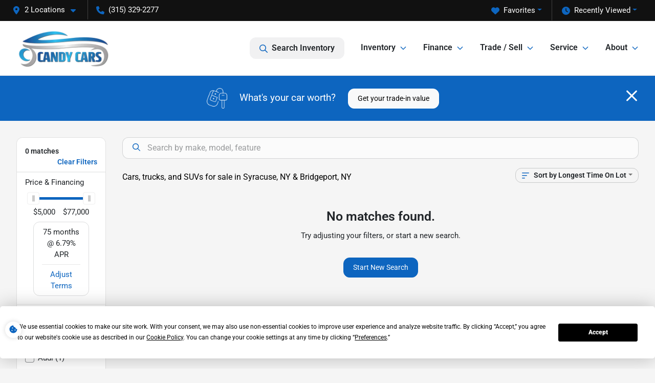

--- FILE ---
content_type: text/html; charset=utf-8
request_url: https://www.candycars.com/used-cars-in-syracuse-ny?year[gt]=2018&year[lt]=2018&make[]=Buick&model[]=Encore
body_size: 21752
content:
<!DOCTYPE html><html lang="en"><head><meta charSet="utf-8" data-next-head=""/><meta name="viewport" content="width=device-width, initial-scale=1.0" class="jsx-1963926951" data-next-head=""/><link rel="icon" href="https://static.overfuel.com/dealers/candy-cars/image/favicon-32x32.png" class="jsx-1963926951" data-next-head=""/><link rel="apple-touch-icon" sizes="180x180" href="https://static.overfuel.com/dealers/candy-cars/image/apple-touch-icon.png" class="jsx-1963926951" data-next-head=""/><link rel="icon" type="image/png" sizes="192x192" href="https://static.overfuel.com/dealers/candy-cars/image/android-chrome-192x192.png" class="jsx-1963926951" data-next-head=""/><link rel="icon" type="image/png" sizes="512x512" href="https://static.overfuel.com/dealers/candy-cars/image/android-chrome-512x512.png" class="jsx-1963926951" data-next-head=""/><meta property="og:url" content="https://www.candycars.com/used-cars-in-syracuse-ny?year%5Bgt%5D=2018&amp;year%5Blt%5D=2018&amp;make%5B%5D=Buick&amp;model%5B%5D=Encore" class="jsx-1963926951" data-next-head=""/><meta property="og:site_name" content="Candy Cars" class="jsx-1963926951" data-next-head=""/><meta property="og:type" content="website" class="jsx-1963926951" data-next-head=""/><meta property="og:image" content="https://static.overfuel.com/dealers/candy-cars/image/candy-cars-og.webp" class="jsx-1963926951" data-next-head=""/><meta name="format-detection" content="telephone=no" class="jsx-1963926951" data-next-head=""/><meta name="google-site-verification" content="SZHIsk8M6OVQ3xzOlN_HfR83Mb_7lBY98m2cPzi6iEw" class="jsx-1963926951" data-next-head=""/><link rel="preload" href="/font/roboto-v48-latin-regular.woff2" as="font" type="font/woff2" crossorigin="anonymous" class="jsx-b1edb5e55a1a9cb8" data-next-head=""/><link rel="preload" href="/font/roboto-v48-latin-600.woff2" as="font" type="font/woff2" crossorigin="anonymous" class="jsx-b1edb5e55a1a9cb8" data-next-head=""/><link rel="preload" href="/font/roboto-v48-latin-900.woff2" as="font" type="font/woff2" crossorigin="anonymous" class="jsx-b1edb5e55a1a9cb8" data-next-head=""/><title data-next-head="">Cars, trucks, and SUVs for sale in Syracuse, NY &amp; Bridgeport, NY | Candy Cars</title><meta property="og:title" content="Cars, trucks, and SUVs for sale in Syracuse, NY &amp; Bridgeport, NY | Candy Cars" data-next-head=""/><meta name="description" content="Shop Candy Cars selection of Cars, trucks, and SUVs for sale in Syracuse, NY &amp; Bridgeport, NY" data-next-head=""/><meta property="og:description" content="Shop Candy Cars selection of Cars, trucks, and SUVs for sale in Syracuse, NY &amp; Bridgeport, NY" data-next-head=""/><link rel="canonical" href="https://www.candycars.com/used-cars-in-syracuse-ny" data-next-head=""/><link rel="preload" href="/_next/static/css/5012399ec63ee1f7.css" as="style"/><script type="application/ld+json" class="jsx-1963926951" data-next-head="">{"@context":"https://schema.org","@type":"Organization","url":"https://www.candycars.com","logo":"https://static.overfuel.com/dealers/candy-cars/image/android-chrome-192x192.png"}</script><link rel="preload" as="image" imageSrcSet="https://static.overfuel.com/dealers/candy-cars/image/candy-cars-logov2.webp?w=256&amp;q=80 1x, https://static.overfuel.com/dealers/candy-cars/image/candy-cars-logov2.webp?w=384&amp;q=80 2x" fetchPriority="high" data-next-head=""/><script id="gainit" data-nscript="beforeInteractive">
            window.dataLayer = window.dataLayer || [];
            function gtag(){ window.dataLayer.push(arguments); }
            gtag('js', new Date());
            gtag('config', 'G-17111WXS7G');
            gtag('config', 'G-T00FSVY8GL');
          </script><link rel="stylesheet" href="/_next/static/css/5012399ec63ee1f7.css" data-n-g=""/><noscript data-n-css=""></noscript><script defer="" noModule="" src="/_next/static/chunks/polyfills-42372ed130431b0a.js"></script><script id="gatag" src="/gtag/js?id=G-17111WXS7G&amp;l=dataLayer" defer="" data-nscript="beforeInteractive"></script><script src="https://content-container.edmunds.com/878083.js" defer="" data-nscript="beforeInteractive"></script><script defer="" src="/_next/static/chunks/4429.68ae71efda5f1e22.js"></script><script defer="" src="/_next/static/chunks/8475.47831073e1b6ffaf.js"></script><script defer="" src="/_next/static/chunks/5601.9c144d6328ba2581.js"></script><script defer="" src="/_next/static/chunks/4744.3238be3c0e11f459.js"></script><script defer="" src="/_next/static/chunks/748.7125959cc19e5f89.js"></script><script defer="" src="/_next/static/chunks/2056.fe5fbb4ced7daed5.js"></script><script defer="" src="/_next/static/chunks/04ce947b-1a2fb7fb7f4eb2eb.js"></script><script defer="" src="/_next/static/chunks/9320-d3cb4c548ab2883c.js"></script><script defer="" src="/_next/static/chunks/1074-cb8b2df2f02954ed.js"></script><script defer="" src="/_next/static/chunks/2033-a8b9bb26f8b6f235.js"></script><script defer="" src="/_next/static/chunks/872.543f242e0244000d.js"></script><script defer="" src="/_next/static/chunks/6789.9811f4d6a0113e14.js"></script><script defer="" src="/_next/static/chunks/3014.2084b91167e89afd.js"></script><script defer="" src="/_next/static/chunks/476.d481209788d7a27f.js"></script><script defer="" src="/_next/static/chunks/5966.7993b9a14cdaa38c.js"></script><script defer="" src="/_next/static/chunks/4116.d8a09df005a4b94d.js"></script><script defer="" src="/_next/static/chunks/6985.4deda22b7abba194.js"></script><script defer="" src="/_next/static/chunks/4851.6e2fd352c54a4585.js"></script><script defer="" src="/_next/static/chunks/1125.e8ae399e6f5ae96e.js"></script><script src="/_next/static/chunks/webpack-d67d65248e6d5973.js" defer=""></script><script src="/_next/static/chunks/framework-77dff60c8c44585c.js" defer=""></script><script src="/_next/static/chunks/main-819ca9995167ee4f.js" defer=""></script><script src="/_next/static/chunks/pages/_app-c0544e6540c03a2f.js" defer=""></script><script src="/_next/static/chunks/8230-fd615141ef99310a.js" defer=""></script><script src="/_next/static/chunks/7232-ab3df2fecf30e451.js" defer=""></script><script src="/_next/static/chunks/4587-68b5c796bc85d386.js" defer=""></script><script src="/_next/static/chunks/1423-77cd04bb72d43ce6.js" defer=""></script><script src="/_next/static/chunks/4761-d55ae15e52027e06.js" defer=""></script><script src="/_next/static/chunks/5741-0efff3a9a99d67cc.js" defer=""></script><script src="/_next/static/chunks/2439-be50dbabb48591ef.js" defer=""></script><script src="/_next/static/chunks/4204-2d23ae957a7fea54.js" defer=""></script><script src="/_next/static/chunks/9086-57110936e1d9f18a.js" defer=""></script><script src="/_next/static/chunks/4159-72e26b6c8b5e4fcf.js" defer=""></script><script src="/_next/static/chunks/8670-5388bb14ca8a6ed3.js" defer=""></script><script src="/_next/static/chunks/7265-749e906ff613fcd6.js" defer=""></script><script src="/_next/static/chunks/2775-765e0115f5c7aa6c.js" defer=""></script><script src="/_next/static/chunks/1646-3e7dd0c8dea625e4.js" defer=""></script><script src="/_next/static/chunks/pages/inventory-f7abba558003a9cc.js" defer=""></script><script src="/_next/static/JtR2ocaB0ESgEB-8zEjMr/_buildManifest.js" defer=""></script><script src="/_next/static/JtR2ocaB0ESgEB-8zEjMr/_ssgManifest.js" defer=""></script><style id="__jsx-b1edb5e55a1a9cb8">@font-face{font-display:s block;font-family:"Roboto";font-style:normal;font-weight:400;src:url("/font/roboto-v48-latin-regular.woff2")format("woff2")}@font-face{font-display:block;font-family:"Roboto";font-style:normal;font-weight:600;src:url("/font/roboto-v48-latin-600.woff2")format("woff2")}@font-face{font-display:block;font-family:"Roboto";font-style:normal;font-weight:900;src:url("/font/roboto-v48-latin-900.woff2")format("woff2")}body{font-family:"Roboto",system-ui,Arial,sans-serif!important}</style><style id="__jsx-1963926951">:root{--color-primary:#0D65BF;--color-secondary:#0D65BF;--color-highlight:#4e5155;--persistent-banner-background-color:#0D65BF;--persistent-banner-text-color:#212529;--srp-height:75%;--cookie-consent-bg:#343a40;--cookie-consent-text:#fff;--cookie-consent-link:#fff}body{letter-spacing:0;background:#f5f5f5;font-size:.95rem;top:0px!important} #mobile-nav{background:#fff}#header-nav ul li{position:relative;color:inherit;display:inline-block;padding:1.5rem 1rem;text-transform:none;font-size:16px}#header-nav a.noChildren{color:inherit}.text-primary,svg.text-primary,.blog-article a:not(.btn),.blog-article a:not(.btn):visited{color:var(--color-primary)!important;fill:var(--color-primary)}.blog-article a:not(.btn) svg,.blog-article a:not(.btn):visited svg{fill:var(--color-primary)!important}.bg-preheader{background:#111;color:#fff}.text-preheader{color:#fff!important}.bg-preheader i,.bg-preheader svg,.bg-preheader .dropdown-toggle::after{color:#0D65BF!important;fill:#0D65BF!important}.bg-header{background:#fff}.bg-footer{background:#111}.bg-heroSearch{background:black;padding:6rem 0;position:relative;overflow-x:clip;-webkit-background-size:cover!important;-moz-background-size:cover!important;-o-background-size:cover!important;background-size:cover!important;background-position:center center;background-repeat:no-repeat}.bg-heroSearch #hero-img{left:0;bottom:0}.text-highlight{color:#4e5155!important}.btn-outline-primary,.btn-outline-primary:hover{border-color:var(--color-primary);color:var(--color-primary)}.btn-outline-primary svg,.btn-outline-primary:hover svg,.btn-link svg{fill:var(--color-primary)}#top-banner svg{fill:#fff!important}.btn-outline-primary:focus{color:inherit}.btn-default:active{color:white!important}.btn-default:active svg{fill:white}.btn-link.show svg{fill:white!important}.btn-link.show::after{color:#fff!important}.cElement a,.cElement a:hover{color:var(--color-primary)}.cElement a.btn:not(.btn-outline-primary):not(.btn-primary){color:#fff}.split-boxes{background-image:linear-gradient(90deg,var(--color-secondary),var(--color-secondary)50%,var(--color-primary)0,var(--color-primary))}.img-srp-container:before{display:block;content:"";width:100%;padding-top:75%}.btn-outline-primary:disabled{color:var(--color-primary)!important;border-color:var(--color-primary)!important}.aiBg{position:relative;background:linear-gradient(90deg,var(--color-primary),#ccc);border-radius:14px;padding:2px}.aiBg input{border:0!important;z-index:5}.react-datepicker__day--selected,.react-datepicker__day--in-selecting-range,.react-datepicker__day--in-range,.react-datepicker__month-text--selected,.react-datepicker__month-text--in-selecting-range,.react-datepicker__month-text--in-range,.react-datepicker__quarter-text--selected,.react-datepicker__quarter-text--in-selecting-range,.react-datepicker__quarter-text--in-range,.react-datepicker__year-text--selected,.react-datepicker__year-text--in-selecting-range,.react-datepicker__year-text--in-range,.react-datepicker__day--keyboard-selected:hover,.react-datepicker__month-text--keyboard-selected:hover,.react-datepicker__quarter-text--keyboard-selected:hover,.react-datepicker__year-text--keyboard-selected:hover{background-color:var(--color-primary);color:white}.text-secondary{color:var(--color-secondary)!important}.ribbon span{background-color:var(--color-primary)!important}.border-primary,html:not([dir=rtl]) .border-primary,html[dir=rtl] .border-primary{border-color:var(--color-primary)!important}.drag-active{border:1px dashed var(--color-primary)!important}.progress-bar,.bg-primary,.badge-primary,.btn-primary,.nav-pills .nav-link.active,.nav-pills .nav-link.active:hover,.nav-pills .nav-link.active:focus,.btn-check:checked+.btn,.btn.active,.btn.show,.btn:first-child:active,:not(.btn-check)+.btn:active{background-color:var(--color-primary)!important}.btn-primary,.btn-check:checked+.btn,.btn.active,.btn.show,.btn:first-child:active,:not(.btn-check)+.btn:active{border-color:var(--color-primary)!important}.btn-secondary{background-color:var(--color-secondary)!important;border-color:var(--color-secondary)!important}.btn-secondary:focus,.btn-secondary.focus{border-color:var(--color-secondary)!important}.btn-primary:focus,.btn-primary.focus{border-color:var(--color-primary)!important}.btn-primary.disabled,.btn-primary:disabled{border-color:var(--color-primary)!important;background:var(--color-primary)!important}.border-theme,.btn-group .btn-primary,.input-group-prepend .btn-primary,.input-group-append .btn-primary{border-color:var(--color-primary)!important}.rdp-button:focus:not([disabled]),.rdp-button:active:not([disabled]){background-color:#f5f5f5!important;border-color:var(--color-primary)!important}.rdp-day_selected:not([disabled]),.rdp-day_selected:focus:not([disabled]),.rdp-day_selected:active:not([disabled]),.rdp-day_selected:hover:not([disabled]){background-color:var(--color-primary)!important}.btn-group .active svg{color:var(--color-primary)!important}#header-nav ul li::after{border-color:var(--color-primary)!important}.bg-secondary,.badge-secondary{background-color:var(--color-secondary)!important;color:white!important}#languagedropdown{color:#fff;text-decoration:none;margin-top:-3px}.goog-te-combo{width:100%;background:#111!important;color:#fff!important;border:none;font-size:.9rem!important;font-family:inherit!important;margin:1px 0!important;-webkit-appearance:none}#persistent_banner_desktop,#persistent_banner_mobile,#persistent_banner_desktop a,#persistent_banner_mobile a{background-color:#0D65BF;z-index:5;color:#212529!important}.gg-app{z-index:1!important}@media(max-width:575px){.bg-heroSearch #hero-img-mobile{object-fit:cover;width:100%!important;height:100%!important;top:0}
        }@media(min-width:576px){.bg-heroSearch{padding:7rem 0;position:relative;background-image:url("https://static.overfuel.com/dealers/candy-cars/image/candy-cars-desktop-hero.webp");-webkit-background-size:cover!important;-moz-background-size:cover!important;-o-background-size:cover!important;background-size:cover!important;background-position:top center;background-repeat:no-repeat}.srpCardLocation{cursor:default!important}.srpCardLocation .fa-phone{display:none!important}}
        
        @media screen and (max-width: 575px) { .bg-heroSearch { padding: 1rem 0; } }

.font-large {
    font-size: 2.7rem;
    line-height: 1.2;
    text-transform: uppercase;
}

.card2 {
    box-shadow: rgba(0, 0, 0, 0.1) 0px 4px 12px;
    border-radius: 10px;
    padding: 10% !important;
    min-height: 385px !important;
}

.card3 {
    background-color: #fff;
    padding: 7% !important;
    border-radius: 10px;
}


.page-template-auto-repair-center #interior-padding {
    padding-top: 0px !important;
}

.page-template-auto-shield-warranty #interior-padding {
    padding-top: 0px !important;
}

/* Hide the element on desktop screens */
@media (min-width: 768px) {
  .bg-lighter.srpCardLocation.bridgeland-auto-brokers-bridgeport-ny {
    display: none;
  }
  .bg-lighter.srpCardLocation.candy-cars-syracuse {
    display: none;
  }
}
  button[data-cy='btn-ConfirmAvailability'],
  button[data-cy='btn-ConfirmAvailability']:focus,
  button[data-cy='btn-ConfirmAvailability']:active {
    background-color: #198754 !important;
    border-color: #198754 !important;
  }

  @media screen and (min-width: 575px) {
    button[data-cy='btn-Click2Call'] {
      display: none !important;
    }
  }


        

        
      </style><style id="__jsx-4265103399">.container-fluid{max-width:2548px!important}#desktop-search{width:100%}#header-nav ul li,#search_desktop{font-weight:600}#header-nav ul li ul{top:3.5rem;border-radius:12px}#header-nav ul>li:last-of-type{padding-right:0!important}#header-nav ul li ul li{font-weight:normal!important}.searchInventory{border-color:#E8E8E8!important;padding:1.5rem 1rem}.searchInventory svg{fill:#0D65BF}#googletranslate{padding-top:.6rem}.route-home #persistent-search{display:none}.card{overflow:hidden;border:1px solid transparent!important;box-shadow:0 0 0!important;border:1px solid#e1e1e1!important;border-radius:12px!important}.card-header{border-radius:12px 12px 0 0!important}.card-footer:last-child{border-radius:0 0 12px 12px!important}.rounded,.btn,input,.form-control,#home-search-wrapper,.custom-select{border-radius:12px!important}.rounded_bottom{border-bottom-left-radius:12px;border-bottom-right-radius:12px}.btn-group .btn:first-child{border-radius:12px 0 0 12px!important}.btn-group .btn:last-child{border-radius:0 12px 12px 0!important}.btn-group .btn{border-radius:0!important}.btn-group .btn.active{border-color:#0D65BF!important}.input-group>.form-control:not(.border-radius-0):not(:first-child),.input-group>.custom-select:not(.border-radius-0):not(:first-child){border-radius:0 12px 12px 0!important}.input-group>.input-group-text.prepend:first-of-type{border-radius:12px 0 0 12px!important}.input-group>.input-group-text.append:last-of-type{border-radius:0 12px 12px 0!important}.border-radius-0{border-radius:0 0 0 0!important;border-bottom-right-radius:0!important;border-bottom-left-radius:0!important;border-top-right-radius:0!important;border-top-left-radius:0!important}.accordion-item:first-of-type{border-radius:12px 12px 0 0!important}.accordion-item:last-of-type{border-radius:0 0 12px 12px!important}</style><style data-styled="" data-styled-version="6.2.0">.eLVBkz{position:fixed;content:'';top:63px;left:0;z-index:25;}/*!sc*/
.eLVBkz.searchVisible{height:calc(100% - 67px);overflow:scroll;}/*!sc*/
data-styled.g19[id="sc-2cecbaee-0"]{content:"eLVBkz,"}/*!sc*/
</style></head><body> <link rel="preload" as="image" imageSrcSet="https://static.overfuel.com/dealers/candy-cars/image/candy-cars-logov2.webp?w=256&amp;q=80 1x, https://static.overfuel.com/dealers/candy-cars/image/candy-cars-logov2.webp?w=384&amp;q=80 2x" fetchPriority="high"/><div id="__next"><a href="#" class="jsx-1963926951 termly-display-preferences"><span class="d-inline-block faIcon ofa-solid ofa-cookie-bite text-primary"><svg height="16" width="16" fill="#0D65BF"><use xlink:href="/solid.svg#cookie-bite"></use></svg></span></a><script type="application/ld+json" class="jsx-1963926951">{"@context":"https://schema.org","@type":["AutoDealer","LocalBusiness"],"name":"Candy Cars","image":"https://static.overfuel.com/dealers/candy-cars/image/candy-cars-og.webp","@id":"https://www.candycars.com/#organization","url":"https://www.candycars.com/","telephone":"+13153292277","address":{"@type":"PostalAddress","streetAddress":"5400 South Bay Road","addressLocality":"Syracuse","addressRegion":"NY","postalCode":"13212","addressCountry":"US"},"geo":{"@type":"GeoCoordinates","latitude":43.1145669,"longitude":-76.1434628},"openingHoursSpecification":[{"@type":"OpeningHoursSpecification","dayOfWeek":"Monday","opens":"09:00","closes":"19:00"},{"@type":"OpeningHoursSpecification","dayOfWeek":"Tuesday","opens":"09:00","closes":"19:00"},{"@type":"OpeningHoursSpecification","dayOfWeek":"Wednesday","opens":"09:00","closes":"19:00"},{"@type":"OpeningHoursSpecification","dayOfWeek":"Thursday","opens":"09:00","closes":"19:00"},{"@type":"OpeningHoursSpecification","dayOfWeek":"Friday","opens":"09:00","closes":"18:00"},{"@type":"OpeningHoursSpecification","dayOfWeek":"Saturday","opens":"09:00","closes":"17:00"}],"sameAs":["https://www.facebook.com/CandyCarsInc","https://www.instagram.com/candycarsinc","https://www.youtube.com/channel/UCqML6D4yW7u_3ZpOa4w3qEQ"],"department":[{"@type":"AutoDealer","name":"Candy Cars","description":"Candy Cars is a dealership located at 5400 South Bay Road, Syracuse, NY 13212.","url":"https://www.candycars.com","image":"https://static.overfuel.com/dealers/candy-cars/image/candy-cars-og.webp","telephone":"+13153292277","address":{"@type":"PostalAddress","streetAddress":"5400 South Bay Road","addressLocality":"Syracuse","addressRegion":"NY","postalCode":"13212","addressCountry":"USA"},"location":{"@type":"Place","geo":{"@type":"GeoCoordinates","latitude":"43.11456690","longitude":"-76.14346280"}},"aggregateRating":{"@type":"AggregateRating","ratingValue":"4.8","reviewCount":1825}},{"@type":"AutoDealer","name":"Bridgeland Auto Brokers","description":"Bridgeland Auto Brokers is a dealership located at 585 New York 31, Bridgeport, NY 13030.","url":"https://www.candycars.com","image":"https://static.overfuel.com/dealers/candy-cars/image/candy-cars-og.webp","telephone":"+13153292277","address":{"@type":"PostalAddress","streetAddress":"585 New York 31","addressLocality":"Bridgeport","addressRegion":"NY","postalCode":"13030","addressCountry":"USA"},"location":{"@type":"Place","geo":{"@type":"GeoCoordinates","latitude":"43.15557320","longitude":"-75.95739380"}},"aggregateRating":{"@type":"AggregateRating","ratingValue":"4.7","reviewCount":2761}}],"aggregateRating":{"@type":"AggregateRating","ratingValue":4.8,"reviewCount":1825},"hasMap":"https://maps.google.com/?q=5400+South+Bay+Road+Syracuse+NY+13212","contactPoint":[{"@type":"ContactPoint","contactType":"Sales","telephone":"+13153292277","availableLanguage":["English","Spanish"],"areaServed":"US"}],"knowsAbout":["used cars","trade-in","auto financing","vehicle service"]}</script><div translate="no" class="jsx-1963926951 notranslate"><div id="google_translate_element" style="display:none" class="jsx-1963926951"></div></div><div class="mode-undefined full_width route-srp"><header role="banner" class="d-none d-xl-block " id="header-desktop"><div class="border-bottom bg-preheader text-preheader theme-dark"><div class="container-fluid"><div class="row"><div class="col"><div class="py-2 ps-2 pe-3 d-inline-block cursor-pointer border-end position-relative locationDropdown" role="button" data-cy="header-location-dropdown"><span class="d-inline-block faIcon ofa-solid ofa-location-dot me-2"><svg height="16" width="16" fill="inherit"><use xlink:href="/solid.svg#location-dot"></use></svg></span><span class="d-inline-block me-1 notranslate">2 Locations<span class="d-inline-block faIcon ofa-solid ofa-caret-down ms-2"><svg height="16" width="16" fill="inherit"><use xlink:href="/solid.svg#caret-down"></use></svg></span></span></div><div class="py-2  px-3 d-inline-block "><span data-cy="header-phone" role="button" class="text-preheader"><span class="d-inline-block faIcon ofa-solid ofa-phone me-2"><svg height="16" width="16" fill="inherit"><use xlink:href="/solid.svg#phone"></use></svg></span>(315) 329-2277</span></div><div class="float-end py-2 text-end "><div class="dropdown"><button type="button" id="recents" aria-expanded="false" class="py-0 text-decoration-none text-white dropdown-toggle btn btn-link"><span class="d-inline-block faIcon ofa-solid ofa-clock me-2 float-start mt-0"><svg height="16" width="16" fill="inherit"><use xlink:href="/solid.svg#clock"></use></svg></span>Recently Viewed</button></div></div><div class="float-end py-2 border-end text-end"><div class="dropdown"><button type="button" id="favorites" aria-expanded="false" class="py-0 text-decoration-none text-white dropdown-toggle btn btn-link"><span class="d-inline-block faIcon ofa-solid ofa-heart me-2"><svg height="16" width="16" fill="inherit"><use xlink:href="/solid.svg#heart"></use></svg></span>Favorites</button></div></div></div></div></div></div><div class="px-3 border-bottom bg-header position-relative py-2" id="interior_header"><div class="container-fluid"><div class="d-flex align-items-center"><a title="Candy Cars" id="logo-link" href="/"><img alt="Candy Cars" id="logo" fetchPriority="high" loading="eager" width="183" height="75" decoding="async" data-nimg="1" style="color:transparent" srcSet="https://static.overfuel.com/dealers/candy-cars/image/candy-cars-logov2.webp?w=256&amp;q=80 1x, https://static.overfuel.com/dealers/candy-cars/image/candy-cars-logov2.webp?w=384&amp;q=80 2x" src="https://static.overfuel.com/dealers/candy-cars/image/candy-cars-logov2.webp?w=384&amp;q=80"/></a><div class="ms-auto" id="header-nav"><ul><li class="searchInventory"><button type="button" id="search_desktop" title="Browse Inventory" class="text-decoration-none text-dark bg-light btn btn-link"><span class="d-inline-block faIcon ofa-regular ofa-magnifying-glass me-2"><svg height="16" width="16" fill="inherit"><use xlink:href="/regular.svg#magnifying-glass"></use></svg></span>Search Inventory</button></li><li class="cursor-pointer">Inventory<span class="d-inline-block faIcon ofa-regular ofa-angle-down ms-2 text-primary"><svg height="15" width="14" fill="#0D65BF"><use xlink:href="/regular.svg#angle-down"></use></svg></span><ul><li class="cursor-pointer"><a target="_self" title="All inventory" class="" href="/used-cars-in-syracuse-ny">All inventory</a></li><li class="cursor-pointer"><a target="_self" title="Cars" class="" href="/cars">Cars</a></li><li class="cursor-pointer"><a target="_self" title="Trucks" class="" href="/trucks">Trucks</a></li><li class="cursor-pointer"><a target="_self" title="SUVs" class="" href="/suvs">SUVs</a></li><li class="cursor-pointer"><a target="_self" title="Specials" class="" href="/used-cars-in-syracuse-ny?kw=feature">Specials</a></li></ul></li><li class="cursor-pointer">Finance<span class="d-inline-block faIcon ofa-regular ofa-angle-down ms-2 text-primary"><svg height="15" width="14" fill="#0D65BF"><use xlink:href="/regular.svg#angle-down"></use></svg></span><ul><li class="cursor-pointer"><a target="_self" title="Get approved" class="" href="/get-approved">Get approved</a></li><li class="cursor-pointer"><a target="_self" title="Prequalify with Capital One" class="" href="/prequalify-with-capital-one">Prequalify with Capital One</a></li><li class="cursor-pointer"><a target="_self" title="Car loan calculator" class="" href="/car-loan-calculator">Car loan calculator</a></li></ul></li><li class="cursor-pointer">Trade / Sell<span class="d-inline-block faIcon ofa-regular ofa-angle-down ms-2 text-primary"><svg height="15" width="14" fill="#0D65BF"><use xlink:href="/regular.svg#angle-down"></use></svg></span><ul><li class="cursor-pointer"><a target="_self" title="Get trade-in value" class="" href="/trade-in">Get trade-in value</a></li><li class="cursor-pointer"><a target="_self" title="Get Your KBB Instant Cash Offer" class="" href="/candy-cars-buys-cars">Get Your KBB Instant Cash Offer</a></li><li class="cursor-pointer"><a target="_self" title="Edmunds Trade-In" class="" href="/edmunds-trade-in">Edmunds Trade-In</a></li></ul></li><li class="cursor-pointer">Service<span class="d-inline-block faIcon ofa-regular ofa-angle-down ms-2 text-primary"><svg height="15" width="14" fill="#0D65BF"><use xlink:href="/regular.svg#angle-down"></use></svg></span><ul><li class="cursor-pointer"><a target="_self" title="Service center" class="" href="/auto-repair-center">Service center</a></li><li class="cursor-pointer"><a target="_self" title="Schedule service" class="" href="/schedule-service-appointment">Schedule service</a></li><li class="cursor-pointer"><a target="_self" title="Auto shield warranty" class="" href="/auto-shield-warranty">Auto shield warranty</a></li></ul></li><li class="cursor-pointer">About<span class="d-inline-block faIcon ofa-regular ofa-angle-down ms-2 text-primary"><svg height="15" width="14" fill="#0D65BF"><use xlink:href="/regular.svg#angle-down"></use></svg></span><ul><li class="cursor-pointer"><a target="_self" title="About us" class="" href="/about">About us</a></li><li class="cursor-pointer"><a target="_self" title="Contact us" class="" href="/contact">Contact us</a></li><li class="cursor-pointer"><a target="_self" title="Careers" class="" href="/employment-opportunities">Careers</a></li><li class="cursor-pointer"><a target="_self" title="Customer reviews" class="" href="/customer-reviews">Customer reviews</a></li><li class="cursor-pointer"><a target="_self" title="We care customer support" class="" href="/we-care">We care customer support</a></li></ul></li></ul></div></div><div class="clearfix"></div></div></div></header><div id="mobile-nav" class="border-bottom border-bottom d-xl-none position-fixed d-flex align-items-center w-100"><div class="d-flex w-100 align-items-center " id="mobile-header"><div class="text-left w-100 ps-2" id="mobile-logo"><img alt="Candy Cars" fetchPriority="high" loading="eager" width="145" height="50" decoding="async" data-nimg="1" style="color:transparent" srcSet="https://static.overfuel.com/dealers/candy-cars/image/candy-cars-logov2.webp?w=256&amp;q=80 1x, https://static.overfuel.com/dealers/candy-cars/image/candy-cars-logov2.webp?w=384&amp;q=80 2x" src="https://static.overfuel.com/dealers/candy-cars/image/candy-cars-logov2.webp?w=384&amp;q=80"/></div><div class="ms-auto px-1 "><span class="d-inline-block faIcon ofa-solid ofa-location-dot mx-1 h2 mb-0 mt-n1"><svg height="29" width="29" fill="#0D65BF"><use xlink:href="/solid.svg#location-dot"></use></svg></span></div><div class="text-end ps-2 "><span class="d-inline-block faIcon ofa-solid ofa-bars h2 me-1 mb-0 mt-n1"><svg height="29" width="29" fill="#0D65BF"><use xlink:href="/solid.svg#bars"></use></svg></span></div></div></div><div style="height:104px" class="d-block d-xl-none" id="mobile-nav-spacer"></div><script type="application/ld+json"></script><main id="inventory-index" class="position-relative path-inventory"><div class="bg-secondary p-4 d-block" id="top-banner"><div class="align-items-center container"><div class="d-flex align-items-center row"><div class="text-large text-center text-white col-sm-12"><img alt="Get your trade-in value" loading="lazy" width="40" height="40" decoding="async" data-nimg="1" class="me-4 d-none d-sm-inline-block" style="color:transparent" srcSet="https://static.overfuel.com/images/icons/streamlinehq-car-tool-keys-transportation-white-200.PNG?w=48&amp;q=80 1x, https://static.overfuel.com/images/icons/streamlinehq-car-tool-keys-transportation-white-200.PNG?w=96&amp;q=80 2x" src="https://static.overfuel.com/images/icons/streamlinehq-car-tool-keys-transportation-white-200.PNG?w=96&amp;q=80"/>What&#x27;s your car worth?<button type="button" class="border-white ms-4 mt-3 mt-sm-0 btn btn-light">Get your trade-in value</button><button type="button" class="close text-white text-large float-end p-0 mb-n2 mt-n1 mr-n2 btn btn-link"><span class="d-inline-block faIcon ofa-regular ofa-xmark text-white"><svg height="36" width="25" fill="white"><use xlink:href="/regular.svg#xmark"></use></svg></span></button></div></div></div></div><div class="sc-2cecbaee-0 eLVBkz w-100 border-bottom ToolbarMobile bg-white d-block d-xl-none searchHidden"><div class="no-gutters row-bordered text-start text-nowrap sticky-top bg-white border-bottom border-top row"><div class="py-2 pe-2 ps-3 cursor-pointer col-sm-6 col-5"><span class="d-inline-block faIcon ofa-regular ofa-bars-filter text-primary me-2"><svg height="16" width="16" fill="#0D65BF"><use xlink:href="/regular.svg#bars-filter"></use></svg></span>Filters</div><div class="py-2 px-3 col-sm-5 col-5"><span class="d-inline-block faIcon ofa-regular ofa-arrow-up-wide-short text-primary me-2"><svg height="16" width="16" fill="#0D65BF"><use xlink:href="/regular.svg#arrow-up-wide-short"></use></svg></span>Oldest</div><div aria-label="Close" class="py-2 pe-3 text-end  col-sm-1 col-2"><span class="d-inline-block faIcon ofa-regular ofa-magnifying-glass text-primary me-2"><svg height="16" width="16" fill="#0D65BF"><use xlink:href="/regular.svg#magnifying-glass"></use></svg></span></div></div></div><div class="mb-5 container-fluid"><div class="d-flex mt-3"><div class="d-none d-xl-block filter-container w-20"><div class="p-3"><div class="mb-5 mt-3 mt-md-0 notranslate filterCard card"><div class="pt-3 pb-2 bg-white card-header"><div class="card-title h6 font-weight-bold mb-2">0<!-- --> matches</div></div><form data-cy="filter-section" class="pb-0 mt-sm-0"><div class="price-financing card-footer"><div class="cursor-pointer">Price <!-- -->&amp; Financing</div><div class="mt-2 px-3 collapse show"><div class="opacity-100"><div style="transform:scale(1);cursor:inherit;height:24px;display:flex;width:100%"><div style="height:5px;width:100%;border-radius:4px;background:linear-gradient(to right, #ccc 0%, #ccc 0%, #0D65BF 0%, #0D65BF 100%, #ccc 100%, #ccc 100%);align-self:center" class="price-financing-slider"><div style="position:absolute;z-index:0;cursor:grab;user-select:none;touch-action:none;-webkit-user-select:none;-moz-user-select:none;-ms-user-select:none;height:24px;width:24px;border-radius:4px;background-color:#FFF;display:flex;justify-content:center;align-items:center;border:1px solid #eee;outline:0;left:0" tabindex="0" aria-valuemax="77000" aria-valuemin="5000" aria-valuenow="5000" draggable="false" aria-label="Accessibility label" role="slider"><div style="height:12px;width:5px;background-color:#CCC"></div></div><div style="position:absolute;z-index:1;cursor:grab;user-select:none;touch-action:none;-webkit-user-select:none;-moz-user-select:none;-ms-user-select:none;height:24px;width:24px;border-radius:4px;background-color:#FFF;display:flex;justify-content:center;align-items:center;border:1px solid #eee;outline:0;left:0" tabindex="0" aria-valuemax="77000" aria-valuemin="5000" aria-valuenow="77000" draggable="false" aria-label="Accessibility label" role="slider"><div style="height:12px;width:5px;background-color:#CCC"></div></div></div></div><div class="mt-1 no-gutters row"><div class="ms-n3 col">$5,000</div><div class="me-n3 text-end col">$77,000</div></div></div><div class="rounded text-sm border my-2 py-2 px-3 text-center">75<!-- --> months @ <span class="notranslate">NaN<!-- -->%</span> APR<div class="text-primary cursor-pointer border-top mt-2 pt-2">Adjust Terms</div></div><input type="hidden" tabindex="-1" id="minprice" name="price[gt]" value="5000"/><input type="hidden" tabindex="-1" id="maxprice" name="price[lt]" value="77000"/></div></div><div class="card-footer"><div class="cursor-pointer py-1" data-cy="toggle-filter-condition">Condition<span class="d-inline-block faIcon ofa-regular ofa-angle-up text-primary float-end"><svg height="16" width="16" fill="#0D65BF"><use xlink:href="/regular.svg#angle-up"></use></svg></span></div><div data-cy="filter-condition-container"></div></div><div class="card-footer"><div class="cursor-pointer py-1" data-cy="toggle-make-model">Make &amp; Model<span class="d-inline-block faIcon ofa-regular ofa-angle-up text-primary float-end"><svg height="16" width="16" fill="#0D65BF"><use xlink:href="/regular.svg#angle-up"></use></svg></span></div><div data-cy="filter-make-container" style="overflow-y:auto;max-height:300px"><div class="mt-2 cursor-pointer"><label class="custom-control custom-checkbox" for="ma_Audi"><input type="checkbox" id="ma_Audi" class="custom-control-input" name="make[]" value="Audi"/><span class="custom-control-label">Audi<!-- --> (<!-- -->1<!-- -->)</span></label></div><div class="mt-2 cursor-pointer"><label class="custom-control custom-checkbox" for="ma_BMW"><input type="checkbox" id="ma_BMW" class="custom-control-input" name="make[]" value="BMW"/><span class="custom-control-label">BMW<!-- --> (<!-- -->1<!-- -->)</span></label></div><div class="mt-2 cursor-pointer"><label class="custom-control custom-checkbox" for="ma_Chevrolet"><input type="checkbox" id="ma_Chevrolet" class="custom-control-input" name="make[]" value="Chevrolet"/><span class="custom-control-label">Chevrolet<!-- --> (<!-- -->2<!-- -->)</span></label></div><div class="mt-2 cursor-pointer"><label class="custom-control custom-checkbox" for="ma_GMC"><input type="checkbox" id="ma_GMC" class="custom-control-input" name="make[]" value="GMC"/><span class="custom-control-label">GMC<!-- --> (<!-- -->1<!-- -->)</span></label></div><div class="mt-2 cursor-pointer"><label class="custom-control custom-checkbox" for="ma_Jeep"><input type="checkbox" id="ma_Jeep" class="custom-control-input" name="make[]" value="Jeep"/><span class="custom-control-label">Jeep<!-- --> (<!-- -->1<!-- -->)</span></label></div></div></div><div class="card-footer"><div class="cursor-pointer" data-cy="toggle-yearsmileage">Years &amp; Mileage<span class="d-inline-block faIcon ofa-regular ofa-angle-up text-primary float-end"><svg height="16" width="16" fill="#0D65BF"><use xlink:href="/regular.svg#angle-up"></use></svg></span></div><div class="mt-3 filter-select filter-mileage"><label class="text-small text-muted form-label">Mileage</label><select name="mileage[lt]" class="custom-select pt-4 form-select"><option value="" selected="">Any</option></select></div><div class="my-3 row"><div class="col"><div class="m-0 filter-select"><label class="text-small text-muted form-label">Min Year</label><select data-cy="formcontrol-minyear" name="year[gt]" class="custom-select form-select"><option value="0">Oldest</option><option value="2007">2007</option><option value="2008">2008</option><option value="2009">2009</option><option value="2010">2010</option><option value="2011">2011</option><option value="2012">2012</option><option value="2013">2013</option><option value="2014">2014</option><option value="2015">2015</option><option value="2016">2016</option><option value="2017">2017</option><option value="2018" selected="">2018</option><option value="2019">2019</option><option value="2020">2020</option><option value="2021">2021</option><option value="2022">2022</option><option value="2023">2023</option><option value="2024">2024</option><option value="2025">2025</option></select></div></div><div class="px-0 text-muted text-small text-center pt-3 col-1">to</div><div class="col"><div class="m-0 filter-select"><label class="text-small text-muted form-label">Max Year</label><select data-cy="formcontrol-maxyear" name="year[lt]" class="custom-select form-select"><option value="5000">Newest</option><option value="2007">2007</option><option value="2008">2008</option><option value="2009">2009</option><option value="2010">2010</option><option value="2011">2011</option><option value="2012">2012</option><option value="2013">2013</option><option value="2014">2014</option><option value="2015">2015</option><option value="2016">2016</option><option value="2017">2017</option><option value="2018" selected="">2018</option><option value="2019">2019</option><option value="2020">2020</option><option value="2021">2021</option><option value="2022">2022</option><option value="2023">2023</option><option value="2024">2024</option><option value="2025">2025</option></select></div></div></div></div><div class="card-footer"><div class="cursor-pointer py-1" data-cy="toggle-filter-body">Body Style<span class="d-inline-block faIcon ofa-regular ofa-angle-down text-primary float-end"><svg height="16" width="16" fill="#0D65BF"><use xlink:href="/regular.svg#angle-down"></use></svg></span></div></div><div class="card-footer"><div class="cursor-pointer py-1" data-cy="toggle-filter-features">Features<span class="d-inline-block faIcon ofa-regular ofa-angle-down text-primary float-end"><svg height="16" width="16" fill="#0D65BF"><use xlink:href="/regular.svg#angle-down"></use></svg></span></div></div><div class="card-footer"><div class="cursor-pointer py-1" data-cy="toggle-filter-exteriorcolor">Exterior Color<span class="d-inline-block faIcon ofa-regular ofa-angle-down text-primary float-end"><svg height="16" width="16" fill="#0D65BF"><use xlink:href="/regular.svg#angle-down"></use></svg></span></div></div><div class="card-footer"><div class="cursor-pointer py-1" data-cy="toggle-filter-interiorcolor">Interior Color<span class="d-inline-block faIcon ofa-regular ofa-angle-down text-primary float-end"><svg height="16" width="16" fill="#0D65BF"><use xlink:href="/regular.svg#angle-down"></use></svg></span></div></div><div class="card-footer"><div class="cursor-pointer py-1" data-cy="toggle-filter-fuel">Fuel Type<span class="d-inline-block faIcon ofa-regular ofa-angle-down text-primary float-end"><svg height="16" width="16" fill="#0D65BF"><use xlink:href="/regular.svg#angle-down"></use></svg></span></div></div><div class="card-footer"><div class="cursor-pointer py-1" data-cy="toggle-filter-transmission">Transmission<span class="d-inline-block faIcon ofa-regular ofa-angle-down text-primary float-end"><svg height="16" width="16" fill="#0D65BF"><use xlink:href="/regular.svg#angle-down"></use></svg></span></div></div><div class="card-footer"><div class="cursor-pointer py-1" data-cy="toggle-filter-drivetrain">Drivetrain<span class="d-inline-block faIcon ofa-regular ofa-angle-down text-primary float-end"><svg height="16" width="16" fill="#0D65BF"><use xlink:href="/regular.svg#angle-down"></use></svg></span></div></div><div class="card-footer"><div class="cursor-pointer py-1" data-cy="toggle-filter-engine">Engine<span class="d-inline-block faIcon ofa-regular ofa-angle-down text-primary float-end"><svg height="16" width="16" fill="#0D65BF"><use xlink:href="/regular.svg#angle-down"></use></svg></span></div></div></form></div></div></div><div class="w-100 ps-0  ps-lg-3 pe-lg-3"><div class="position-relative mt-3"><div class="position-relative"><span class="d-inline-block faIcon ofa-regular ofa-magnifying-glass position-absolute text-primary" style="top:8px;left:20px"><svg height="15" width="15" fill="#0D65BF"><use xlink:href="/regular.svg#magnifying-glass"></use></svg></span><input data-cy="input-search" placeholder="Search by make, model, feature" autoComplete="off" tabindex="-1" style="min-width:300px;max-width:100%" type="text" class="ps-5 mt-0  form-control form-control-lg" name="search" value=""/><button type="button" id="closeMobileSearch" class="my-3 w-100 d-none d-sm-none btn btn-default"><span class="d-inline-block faIcon ofa-regular ofa-angle-left float-start text-muted"><svg height="16" width="16" fill="#a3a4a6"><use xlink:href="/regular.svg#angle-left"></use></svg></span>Close Search</button></div></div><div class="d-flex align-items-center my-3 my-lg-4"><h1 class="inventoryheading text-center text-lg-start m-0">Cars, trucks, and SUVs for sale in Syracuse, NY &amp; Bridgeport, NY</h1><div class="text-end text-nowrap ms-auto d-flex flex-row justify-content-end"><div class="mt-n2 dropdown"><button type="button" id="sortby" aria-expanded="false" data-cy="sortby" class="text-decoration-none pl-0 border border-dark d-block dropdown-toggle btn btn-link btn-sm"><span class="d-inline-block faIcon ofa-regular ofa-bars-sort text-primary me-2"><svg height="16" width="16" fill="#0D65BF"><use xlink:href="/regular.svg#bars-sort"></use></svg></span><strong data-cy="sortby-selected">Sort by <!-- -->Longest Time On Lot</strong></button></div></div></div><div class="text-center"><br/><h3 class="font-weight-bold">No matches found.</h3><p>Try adjusting your filters, or start a new search.</p><div class="d-flex justify-content-center flex-wrap gap-2 mt-3"><a class="btn btn-primary mt-3" href="/used-cars-in-syracuse-ny">Start New Search</a></div></div></div></div></div><div class="container"><div class="mb-5" id="srp-content"><p><strong>Find Affordable Used Cars at Candy Cars in Syracuse, NY</strong></p><p>Searching for a dependable used car in Syracuse, NY? Candy Cars offers a wide variety of clean, budget-friendly pre-owned vehicles from top brands like Toyota, Honda, Ford, Chevrolet, Hyundai, Nissan, Jeep, and more. Whether you’re looking for a reliable daily driver, a fuel-efficient commuter car, or a family-friendly SUV or truck, we have the right vehicle to fit your needs and your budget. Each car on our lot is hand-picked and thoroughly inspected for quality and performance.</p><p><strong>Proudly Serving Syracuse, NY, and Surrounding Communities</strong></p><p>Located in Syracuse, Candy Cars proudly serves drivers from Liverpool, Baldwinsville, Cicero, North Syracuse, Fayetteville, Dewitt, and across Onondaga County. Whether you’re shopping for your first car or upgrading your current ride, our knowledgeable team is here to guide you through a stress-free buying experience with no pressure and full transparency.</p><p><strong>Why Buy from Candy Cars?</strong></p><p>✔ Wide selection of used Toyota, Honda, Ford, Nissan, Hyundai, Jeep, and Chevy models</p><p>✔ Competitive pricing and flexible financing options for all credit types</p><p>✔ Every vehicle is inspected and ready for the road</p><p>✔ Trusted by customers across Syracuse and Central New York</p><p><strong>Shop Used Cars Now!</strong></p><p>Explore great deals on dependable used cars at Candy Cars—serving Syracuse, NY, and nearby communities with quality vehicles and friendly service you can trust. 🚗💨</p></div></div><div class="py-3 text-small opacity-75 disclaimers container"><div>Information deemed reliable, but not guaranteed. Interested parties should confirm all data before relying on it to make a purchase decision. All prices and specifications are subject to change without notice. Prices may not include additional fees such as government fees and taxes, title and registration fees, finance charges, dealer document preparation fees, processing fees, and emission testing and compliance charges.</div></div></main><footer role="contentinfo" class="bg-footer"><div class="bg-secondary-light text-center text-sm-start text-white py-3"><div class="container"><div class="row"><div class="align-middle text-large mb-3 mb-sm-0 notranslate col-sm-6">Candy Cars</div><div class="text-center text-sm-end text-muted text-large col-sm-6"><a href="https://www.facebook.com/CandyCarsInc" class="text-white" target="_blank" title="Candy Cars on Facebook"><img alt="Candy Cars on Facebook" loading="lazy" width="30" height="30" decoding="async" data-nimg="1" class="ms-3 fill-white" style="color:transparent" srcSet="https://static.overfuel.com/images/icons/fontawesome/square-facebook.svg?w=32&amp;q=80 1x, https://static.overfuel.com/images/icons/fontawesome/square-facebook.svg?w=64&amp;q=80 2x" src="https://static.overfuel.com/images/icons/fontawesome/square-facebook.svg?w=64&amp;q=80"/></a><a href="https://www.youtube.com/channel/UCqML6D4yW7u_3ZpOa4w3qEQ" class="text-white" target="_blank" title="Candy Cars on Youtube"><img alt="Candy Cars on Youtube" loading="lazy" width="30" height="30" decoding="async" data-nimg="1" class="ms-3 fill-white" style="color:transparent" srcSet="https://static.overfuel.com/images/icons/fontawesome/square-youtube.svg?w=32&amp;q=80 1x, https://static.overfuel.com/images/icons/fontawesome/square-youtube.svg?w=64&amp;q=80 2x" src="https://static.overfuel.com/images/icons/fontawesome/square-youtube.svg?w=64&amp;q=80"/></a><a href="https://www.instagram.com/candycarsinc" class="text-white" target="_blank" title="Candy Cars on Instagram"><img alt="Candy Cars on Instagram" loading="lazy" width="30" height="30" decoding="async" data-nimg="1" class="ms-3 fill-white" style="color:transparent" srcSet="https://static.overfuel.com/images/icons/fontawesome/square-instagram.svg?w=32&amp;q=80 1x, https://static.overfuel.com/images/icons/fontawesome/square-instagram.svg?w=64&amp;q=80 2x" src="https://static.overfuel.com/images/icons/fontawesome/square-instagram.svg?w=64&amp;q=80"/></a></div></div></div></div><div class="text-center text-sm-start text-white py-4"><div class="container"><div class="row"><div class="mb-4 mb-sm-0 col-sm-4"><div class="h5 border-bottom border-theme border-thick d-inline-block pb-3">Location<!-- -->s</div><div><div class="row"><div class="col-lg-12 col-12"><div class="vcard mb-4"><a class="adr text-white" target="_blank" title="View 5400 South Bay Road on Google Maps" href="https://www.google.com/maps/search/Candy Cars,5400 South Bay Road,Syracuse,NY 13212"><b class="notranslate">Candy Cars</b><br/><span class="street-address">5400 South Bay Road</span><br/><span class="locality">Syracuse</span>, <span class="region">NY</span> <span class="postal-code">13212</span><br/></a><span role="button" data-cy="footer-phone-sales" class="tel text-white d-block mt-2 mb-2 phone-phonemain"><span class="d-inline-block faIcon ofa-solid ofa-phone me-2 ms-1 text-white"><svg height="16" width="16" fill="white"><use xlink:href="/solid.svg#phone"></use></svg></span>Sales: <!-- -->(315) 329-2277</span><span role="button" data-cy="footer-phone-service" class="tel text-white d-block mt-2 mb-2 phone-phoneservice"><span class="d-inline-block faIcon ofa-solid ofa-screwdriver-wrench me-2 ms-1 text-white"><svg height="16" width="16" fill="white"><use xlink:href="/solid.svg#screwdriver-wrench"></use></svg></span>Service: <!-- -->(315) 713-7526</span></div></div><div class="col-lg-12 col-12"><div class="vcard mb-4"><a class="adr text-white" target="_blank" title="View 585 New York 31 on Google Maps" href="https://www.google.com/maps/search/Bridgeland Auto Brokers,585 New York 31,Bridgeport,NY 13030"><b class="notranslate">Bridgeland Auto Brokers</b><br/><span class="street-address">585 New York 31</span><br/><span class="locality">Bridgeport</span>, <span class="region">NY</span> <span class="postal-code">13030</span><br/></a><span role="button" data-cy="footer-phone-sales" class="tel text-white d-block mt-2 mb-2 phone-phonemain"><span class="d-inline-block faIcon ofa-solid ofa-phone me-2 ms-1 text-white"><svg height="16" width="16" fill="white"><use xlink:href="/solid.svg#phone"></use></svg></span>Sales: <!-- -->(315) 847-3234</span></div></div></div></div></div><div class="mb-4 mb-sm-0 col-sm-4"><div class="h5 border-bottom border-theme border-thick d-inline-block pb-3">Quick Links</div><nav class="row" role="navigation" aria-label="Footer"><div class="col-lg-6 col-12"><a target="_self" class="text-white d-block py-3 py-sm-1" title="View inventory" href="/used-cars-in-syracuse-ny">View inventory</a></div><div class="col-lg-6 col-12"><a target="_self" class="text-white d-block py-3 py-sm-1" title="About us" href="/about">About us</a></div><div class="col-lg-6 col-12"><a target="_self" class="text-white d-block py-3 py-sm-1" title="Directions" href="/directions">Directions</a></div><div class="col-lg-6 col-12"><a target="_self" class="text-white d-block py-3 py-sm-1" title="Sell your car" href="/candy-cars-buys-cars">Sell your car</a></div><div class="col-lg-6 col-12"><a target="_self" class="text-white d-block py-3 py-sm-1" title="Get approved" href="/get-approved">Get approved</a></div><div class="col-lg-6 col-12"><a target="_self" class="text-white d-block py-3 py-sm-1" title="Car loan calculator" href="/car-loan-calculator">Car loan calculator</a></div><div class="col-lg-6 col-12"><a target="_self" class="text-white d-block py-3 py-sm-1" title="Privacy policy" href="/privacy-policy">Privacy policy</a></div><div class="col-lg-6 col-12"><a target="_self" class="text-white d-block py-3 py-sm-1" title="Terms of service" href="/terms">Terms of service</a></div></nav></div><div class="mb-4 mb-sm-0 col-sm-4 col-12"><div class="h5 border-bottom border-theme border-thick d-inline-block pb-3">Stay Updated</div><p>Get special offers directly to your inbox.</p><div class="rounded p-4 bg-secondary-light"><div class="mb-0 row"><div class="col-sm-6"><div><label class="d-none form-label">First name</label><input placeholder="First" required="" type="text" class="form-control-inverted mb-4 form-control" name="firstname" value=""/></div></div><div class="col-sm-6"><div><label class="d-none form-label">Last name</label><input placeholder="Last" required="" type="text" class="form-control-inverted mb-4 form-control" name="lastname" value=""/></div></div></div><button type="button" class="w-100 btn btn-primary">Sign Up</button></div></div></div></div></div><div id="poweredby" class="bg-secondary-light text-center p-4 text-white"><div class="opacity-75"><a href="https://overfuel.com?utm_source=dealer&amp;utm_medium=referral&amp;utm_campaign=Candy Cars" target="_blank" class="text-white" title="Visit Overfuel">Powered by <u>overfuel.com</u>, the fastest and most reliable mobile-first websites for dealerships.<br/><img alt="Powered by overfuel.com" loading="lazy" width="135" height="30" decoding="async" data-nimg="1" class="mt-3" style="color:transparent" srcSet="https://static.overfuel.com/images/assets/overfuel-webp.webp?w=256&amp;q=80 1x, https://static.overfuel.com/images/assets/overfuel-webp.webp?w=384&amp;q=80 2x" src="https://static.overfuel.com/images/assets/overfuel-webp.webp?w=384&amp;q=80"/></a></div></div></footer></div></div><script id="__NEXT_DATA__" type="application/json">{"props":{"pageProps":{"finance":{"amount":30000,"tier":"AA","down_pct":10,"months":75,"rate":6.79,"salestaxpostalcode":"13212"},"relatedId":null,"visitorId":"3ab0151f-de61-4e78-af93-c4074a3c4d9b","lock_loc":0,"apiUrl":"https://api.overfuel.com/api/1.0/","clientIp":"18.191.44.87","hostname":"www.candycars.com","pathname":"/inventory?year%5Bgt%5D=2018\u0026year%5Blt%5D=2018\u0026make%5B%5D=Buick\u0026model%5B%5D=Encore","canonicalpathname":"/inventory","querystring":"?year%5Bgt%5D=2018\u0026year%5Blt%5D=2018\u0026make%5B%5D=Buick\u0026model%5B%5D=Encore","dealer":{"meta":{"cache":true,"domain":"www.candycars.com","env":"production"},"results":{"id":1030,"name":"Candy Cars","status":"live","package":"web+dr","type":"auto","seo":0,"hidelocation":0,"phonemain":null,"phonesales":null,"phoneservice":null,"phoneparts":null,"phonerentals":null,"phonecollision":null,"emailmain":null,"emailsales":null,"emailservice":null,"emailparts":null,"emailrentals":null,"emailcollision":null,"street1":null,"street2":null,"city":null,"state":null,"postalcode":null,"country":null,"timezone":"America/New_York","lat":null,"lng":null,"mapoverride":null,"facebook":"https://www.facebook.com/CandyCarsInc","twitter":null,"instagram":"https://www.instagram.com/candycarsinc","youtube":"https://www.youtube.com/channel/UCqML6D4yW7u_3ZpOa4w3qEQ","pinterest":null,"tiktok":null,"linkedin":null,"reviewrating":null,"reviewcount":null,"prefix":"candy-cars","domains":[{"id":1750,"dealer_id":1030,"domain":"candycars.com","verified":1,"default":0,"redirecturl":null},{"id":1754,"dealer_id":1030,"domain":"candycars.prod.overfuel.com","verified":1,"default":0,"redirecturl":null},{"id":1752,"dealer_id":1030,"domain":"candycars.sandbox.overfuel.com","verified":1,"default":0,"redirecturl":null},{"id":1753,"dealer_id":1030,"domain":"candycars.stage.overfuel.com","verified":1,"default":0,"redirecturl":null},{"id":1751,"dealer_id":1030,"domain":"www.candycars.com","verified":1,"default":1,"redirecturl":null}],"related":[{"id":1031,"name":"Candy Cars","status":"live","package":"inventory","type":"child","seo":0,"hidelocation":0,"phonemain":"3153292277","phonesales":"3153043076","phoneservice":"3157137526","phoneparts":null,"phonerentals":null,"phonecollision":null,"emailmain":"","emailsales":null,"emailservice":null,"emailparts":null,"emailrentals":null,"emailcollision":null,"street1":"5400 South Bay Road","street2":null,"city":"Syracuse","state":"NY","postalcode":"13212","country":"US","timezone":"America/New_York","lat":"43.11456690","lng":"-76.14346280","mapoverride":null,"facebook":"https://www.facebook.com/CandyCarsInc","twitter":null,"instagram":"https://www.instagram.com/candycarsinc/?hl=en","youtube":null,"pinterest":null,"tiktok":null,"linkedin":null,"reviewrating":"4.8","reviewcount":1825,"prefix":"candy-cars-syracuse","domain":null,"hours":{"1":{"date":"2026-01-12","hours":{"sales":[{"open":"09:00:00","close":"19:00:00","openformatted":"9:00 AM","closeformatted":"7:00 PM","appointmentonly":0}],"service":[{"open":"08:00:00","close":"17:00:00","openformatted":"8:00 AM","closeformatted":"5:00 PM","appointmentonly":0}],"parts":[],"rentals":[],"collision":[]}},"2":{"date":"2026-01-13","hours":{"sales":[{"open":"09:00:00","close":"19:00:00","openformatted":"9:00 AM","closeformatted":"7:00 PM","appointmentonly":0}],"service":[{"open":"08:00:00","close":"17:00:00","openformatted":"8:00 AM","closeformatted":"5:00 PM","appointmentonly":0}],"parts":[],"rentals":[],"collision":[]}},"3":{"date":"2026-01-14","hours":{"sales":[{"open":"09:00:00","close":"19:00:00","openformatted":"9:00 AM","closeformatted":"7:00 PM","appointmentonly":0}],"service":[{"open":"08:00:00","close":"17:00:00","openformatted":"8:00 AM","closeformatted":"5:00 PM","appointmentonly":0}],"parts":[],"rentals":[],"collision":[]}},"4":{"date":"2026-01-15","hours":{"sales":[{"open":"09:00:00","close":"19:00:00","openformatted":"9:00 AM","closeformatted":"7:00 PM","appointmentonly":0}],"service":[{"open":"08:00:00","close":"17:00:00","openformatted":"8:00 AM","closeformatted":"5:00 PM","appointmentonly":0}],"parts":[],"rentals":[],"collision":[]}},"5":{"date":"2026-01-16","hours":{"sales":[{"open":"09:00:00","close":"18:00:00","openformatted":"9:00 AM","closeformatted":"6:00 PM","appointmentonly":0}],"service":[{"open":"08:00:00","close":"17:00:00","openformatted":"8:00 AM","closeformatted":"5:00 PM","appointmentonly":0}],"parts":[],"rentals":[],"collision":[]}},"6":{"date":"2026-01-17","hours":{"sales":[{"open":"09:00:00","close":"17:00:00","openformatted":"9:00 AM","closeformatted":"5:00 PM","appointmentonly":0}],"service":[{"open":"08:00:00","close":"17:00:00","openformatted":"8:00 AM","closeformatted":"5:00 PM","appointmentonly":0}],"parts":[],"rentals":[],"collision":[]}},"7":{"date":"2026-01-18","hours":{"sales":[],"service":[],"parts":[],"rentals":[],"collision":[]}}},"isopen":{"sales":0,"service":0,"parts":0,"rentals":0,"collision":0,"formatted":"Opens today at 9:00 AM","appointmentonly":0},"geo_targets":null},{"id":1036,"name":"Bridgeland Auto Brokers","status":"live","package":"inventory","type":"child","seo":0,"hidelocation":0,"phonemain":"3158473234","phonesales":"3158473234","phoneservice":null,"phoneparts":null,"phonerentals":null,"phonecollision":null,"emailmain":null,"emailsales":null,"emailservice":null,"emailparts":null,"emailrentals":null,"emailcollision":null,"street1":"585 New York 31","street2":null,"city":"Bridgeport","state":"NY","postalcode":"13030","country":"US","timezone":"America/New_York","lat":"43.15557320","lng":"-75.95739380","mapoverride":null,"facebook":"https://www.facebook.com/CandyCarsInc","twitter":null,"instagram":"https://www.instagram.com/candycarsinc/?hl=en","youtube":null,"pinterest":null,"tiktok":null,"linkedin":null,"reviewrating":"4.7","reviewcount":2761,"prefix":"bridgeland-auto-brokers-bridgeport-ny","domain":null,"hours":{"1":{"date":"2026-01-12","hours":{"sales":[{"open":"09:00:00","close":"19:00:00","openformatted":"9:00 AM","closeformatted":"7:00 PM","appointmentonly":0}],"service":[{"open":"08:00:00","close":"17:00:00","openformatted":"8:00 AM","closeformatted":"5:00 PM","appointmentonly":0}],"parts":[],"rentals":[],"collision":[]}},"2":{"date":"2026-01-13","hours":{"sales":[{"open":"09:00:00","close":"19:00:00","openformatted":"9:00 AM","closeformatted":"7:00 PM","appointmentonly":0}],"service":[{"open":"08:00:00","close":"17:00:00","openformatted":"8:00 AM","closeformatted":"5:00 PM","appointmentonly":0}],"parts":[],"rentals":[],"collision":[]}},"3":{"date":"2026-01-14","hours":{"sales":[{"open":"09:00:00","close":"19:00:00","openformatted":"9:00 AM","closeformatted":"7:00 PM","appointmentonly":0}],"service":[{"open":"08:00:00","close":"17:00:00","openformatted":"8:00 AM","closeformatted":"5:00 PM","appointmentonly":0}],"parts":[],"rentals":[],"collision":[]}},"4":{"date":"2026-01-15","hours":{"sales":[{"open":"09:00:00","close":"19:00:00","openformatted":"9:00 AM","closeformatted":"7:00 PM","appointmentonly":0}],"service":[{"open":"08:00:00","close":"17:00:00","openformatted":"8:00 AM","closeformatted":"5:00 PM","appointmentonly":0}],"parts":[],"rentals":[],"collision":[]}},"5":{"date":"2026-01-16","hours":{"sales":[{"open":"09:00:00","close":"18:00:00","openformatted":"9:00 AM","closeformatted":"6:00 PM","appointmentonly":0}],"service":[{"open":"08:00:00","close":"17:00:00","openformatted":"8:00 AM","closeformatted":"5:00 PM","appointmentonly":0}],"parts":[],"rentals":[],"collision":[]}},"6":{"date":"2026-01-17","hours":{"sales":[{"open":"09:00:00","close":"17:00:00","openformatted":"9:00 AM","closeformatted":"5:00 PM","appointmentonly":0}],"service":[{"open":"08:00:00","close":"17:00:00","openformatted":"8:00 AM","closeformatted":"5:00 PM","appointmentonly":0}],"parts":[],"rentals":[],"collision":[]}},"7":{"date":"2026-01-18","hours":{"sales":[],"service":[],"parts":[],"rentals":[],"collision":[]}}},"isopen":{"sales":0,"service":0,"parts":0,"rentals":0,"collision":0,"formatted":"Opens today at 9:00 AM","appointmentonly":0},"geo_targets":null}],"related_dealer_id":1031,"finance":{"credit_tier":"AA","months":75,"interest_rate":0.0679,"interest_rate_formatted":6.79,"down_pct":0.1,"down_pct_formatted":10,"tax_rate":0,"tax_rate_formatted":0,"tax_postalcode":"13212"},"menus":{"footer_nav":[{"id":138856,"parent_post_id":0,"title":"View inventory","description":null,"content":null,"status":"published","slug":"/used-cars-in-syracuse-ny","sortorder":0,"children":[]},{"id":138857,"parent_post_id":0,"title":"About us","description":null,"content":null,"status":"published","slug":"/about","sortorder":1,"children":[]},{"id":138858,"parent_post_id":0,"title":"Directions","description":null,"content":null,"status":"published","slug":"/directions","sortorder":1,"children":[]},{"id":138859,"parent_post_id":0,"title":"Sell your car","description":null,"content":null,"status":"published","slug":"/candy-cars-buys-cars","sortorder":2,"children":[]},{"id":138860,"parent_post_id":0,"title":"Get approved","description":null,"content":null,"status":"published","slug":"/get-approved","sortorder":3,"children":[]},{"id":138861,"parent_post_id":0,"title":"Car loan calculator","description":null,"content":null,"status":"published","slug":"/car-loan-calculator","sortorder":4,"children":[]},{"id":138862,"parent_post_id":0,"title":"Privacy policy","description":null,"content":null,"status":"published","slug":"/privacy-policy","sortorder":6,"children":[]},{"id":138863,"parent_post_id":0,"title":"Terms of service","description":"Terms of service","content":null,"status":"published","slug":"/terms","sortorder":7,"children":[]}],"main_nav":[{"id":138864,"parent_post_id":0,"title":"Inventory","description":null,"content":null,"status":"published","slug":"","sortorder":0,"children":[{"id":138865,"parent_post_id":138864,"title":"All inventory","description":null,"content":null,"status":"published","slug":"/used-cars-in-syracuse-ny","sortorder":0,"children":[]},{"id":138866,"parent_post_id":138864,"title":"Cars","description":"View pre-owned coupes and sedans","content":null,"status":"draft","slug":"/cars","sortorder":1,"children":[]},{"id":138867,"parent_post_id":138864,"title":"Trucks","description":"View pre-owned trucks","content":null,"status":"draft","slug":"/trucks","sortorder":2,"children":[]},{"id":138868,"parent_post_id":138864,"title":"SUVs","description":"View pre-owned SUVs","content":null,"status":"draft","slug":"/suvs","sortorder":3,"children":[]},{"id":147525,"parent_post_id":138864,"title":"Specials","description":null,"content":null,"status":"published","slug":"/used-cars-in-syracuse-ny?kw=feature","sortorder":7,"children":[]}]},{"id":138872,"parent_post_id":0,"title":"Finance","description":null,"content":null,"status":"draft","slug":null,"sortorder":1,"children":[{"id":138873,"parent_post_id":138872,"title":"Get approved","description":"Get approved","content":null,"status":"draft","slug":"/get-approved","sortorder":1,"children":[]},{"id":147736,"parent_post_id":138872,"title":"Prequalify with Capital One","description":null,"content":null,"status":"published","slug":"/prequalify-with-capital-one","sortorder":2,"children":[]},{"id":138875,"parent_post_id":138872,"title":"Car loan calculator","description":"Car loan calculator","content":null,"status":"draft","slug":"/car-loan-calculator","sortorder":3,"children":[]}]},{"id":138876,"parent_post_id":0,"title":"Trade / Sell","description":null,"content":null,"status":"draft","slug":null,"sortorder":2,"children":[{"id":138877,"parent_post_id":138876,"title":"Get trade-in value","description":null,"content":null,"status":"draft","slug":"/trade-in","sortorder":0,"children":[]},{"id":138878,"parent_post_id":138876,"title":"Get Your KBB Instant Cash Offer","description":null,"content":null,"status":"published","slug":"/candy-cars-buys-cars","sortorder":1,"children":[]},{"id":153550,"parent_post_id":138876,"title":"Edmunds Trade-In","description":null,"content":null,"status":"published","slug":"/edmunds-trade-in","sortorder":2,"children":[]}]},{"id":138879,"parent_post_id":0,"title":"Service","description":null,"content":null,"status":"draft","slug":null,"sortorder":3,"children":[{"id":144586,"parent_post_id":138879,"title":"Service center","description":null,"content":null,"status":"published","slug":"/auto-repair-center","sortorder":0,"children":[]},{"id":138880,"parent_post_id":138879,"title":"Schedule service","description":null,"content":null,"status":"published","slug":"/schedule-service-appointment","sortorder":1,"children":[]},{"id":144643,"parent_post_id":138879,"title":"Auto shield warranty","description":null,"content":null,"status":"published","slug":"/auto-shield-warranty","sortorder":2,"children":[]}]},{"id":138881,"parent_post_id":0,"title":"About","description":null,"content":null,"status":"draft","slug":null,"sortorder":5,"children":[{"id":138882,"parent_post_id":138881,"title":"About us","description":null,"content":null,"status":"published","slug":"/about","sortorder":0,"children":[]},{"id":138883,"parent_post_id":138881,"title":"Contact us","description":null,"content":null,"status":"published","slug":"/contact","sortorder":2,"children":[]},{"id":138885,"parent_post_id":138881,"title":"Careers","description":null,"content":null,"status":"published","slug":"/employment-opportunities","sortorder":4,"children":[]},{"id":138886,"parent_post_id":138881,"title":"Customer reviews","description":null,"content":null,"status":"draft","slug":"/customer-reviews","sortorder":5,"children":[]},{"id":144763,"parent_post_id":138881,"title":"We care customer support","description":null,"content":null,"status":"published","slug":"/we-care","sortorder":5,"children":[]}]}]},"settings":{"payments_months":75,"logo":"https://static.overfuel.com/dealers/candy-cars/image/candy-cars-logov2.webp","meta_favicon":"https://static.overfuel.com/dealers/candy-cars/image/favicon-32x32.png","color_primary":"#0D65BF","string_cta_trade":"Get your trade-in value","string_cta_paymentcalc":"Personalize payment","string_cta_deposit":"Put down a deposit","string_cta_testdrive":"Schedule a test drive","disclaimer_inventory":"Information deemed reliable, but not guaranteed. Interested parties should confirm all data before relying on it to make a purchase decision. All prices and specifications are subject to change without notice. Prices may not include additional fees such as government fees and taxes, title and registration fees, finance charges, dealer document preparation fees, processing fees, and emission testing and compliance charges.","disclaimer_finance":"The payment estimator is not an advertisement or offer for specific terms of credit and actual terms may vary. Payment amounts presented are for illustrative purposes only and may not be available. Not all models are available in all states. Actual vehicle price may vary by Dealer.\n\nThe Estimated Monthly Payment amount calculated is based on the variables entered, the price of the vehicle you entered, the term you select, the down payment you enter, the Annual Percentage Rate (APR) you select, and any net trade-in amount. The payment estimate displayed does not include taxes, title, license and/or registration fees. Payment amount is for illustrative purposes only. Actual prices may vary by Dealer. Payment amounts may be different due to various factors such as fees, specials, rebates, term, down payment, APR, net trade-in, and applicable tax rate. Actual APR is based on available finance programs and the creditworthiness of the customer. Not all customers will qualify for credit or for the lowest rate. Please contact an authorized dealer for actual rates, program details and actual terms.","color_secondary":"#0D65BF","deposit_minimum":"[{\"default\": 500}]","og_image":"https://static.overfuel.com/dealers/candy-cars/image/candy-cars-og.webp","google_tag_guid":"GTM-M824L4FH,GTM-5R8Q6RMF","digital_retail_hold_hours":72,"deposit_hold_hours":48,"payments_down_pct":0.1,"string_cta_retail":"Explore buying options","string_cta_creditapp":"Get approved","google_ga4_tracking_id":"G-17111WXS7G,G-T00FSVY8GL","support_email":"digitalmedia@candycars.com","disclaimer_deposit":"By clicking the Securely Send Deposit button I authorize Candy Cars to charge the amount listed above to the credit card provided herein, as a non-refundable down payment, with the intent to purchase. I agree to pay for this purchase in accordance with the issuing bank cardholder agreement. I understand that I waive all my rights to dispute this transaction with the issuing bank cardholder.\nPlease DO NOT complete this credit card authorization form if you are not committed to purchasing the vehicle.  Feel free to contact us with any questions prior to completing this form.\";","capitalone_token":"3964ae3e-6a9b-4883-8106-d876caf8344a","header_styles":"padding: 3rem 0.5rem;","preheader_bg":"#111","header_bg":"#fff","footer_bg":"#111","preheader_icon":"#0D65BF","preheader_text":"#fff","meta_locations_string":"Syracuse, NY \u0026 Bridgeport, NY","location_header_text":"Visit one of our used car dealerships conveniently located in Syracuse and Bridgeport: Near Cicero, Clay, Oneida, \u0026 Fulton, NY.","logo_width":183,"logo_height":75,"button_order":"ConfirmAvailability,Click2Call,CreditCheckHard,TestDrive","touch_icons":"https://static.overfuel.com/dealers/candy-cars/image/","featured_cars_filters":"\u0026photocount[gt]=7","crvn_style":1,"crvn_bg":"https://static.overfuel.com/dealers/candy-cars/image/candy-cars-desktop-hero.webp","crvn_headline":"Sweet Deals Start Here at Candy Cars in Syracuse, NY","srp_ctas":1,"slide_css":"@media screen and (max-width: 575px) { .bg-heroSearch { padding: 1rem 0; } }\n\n.font-large {\n    font-size: 2.7rem;\n    line-height: 1.2;\n    text-transform: uppercase;\n}\n\n.card2 {\n    box-shadow: rgba(0, 0, 0, 0.1) 0px 4px 12px;\n    border-radius: 10px;\n    padding: 10% !important;\n    min-height: 385px !important;\n}\n\n.card3 {\n    background-color: #fff;\n    padding: 7% !important;\n    border-radius: 10px;\n}\n\n\n.page-template-auto-repair-center #interior-padding {\n    padding-top: 0px !important;\n}\n\n.page-template-auto-shield-warranty #interior-padding {\n    padding-top: 0px !important;\n}\n\n/* Hide the element on desktop screens */\n@media (min-width: 768px) {\n  .bg-lighter.srpCardLocation.bridgeland-auto-brokers-bridgeport-ny {\n    display: none;\n  }\n  .bg-lighter.srpCardLocation.candy-cars-syracuse {\n    display: none;\n  }\n}\n  button[data-cy='btn-ConfirmAvailability'],\n  button[data-cy='btn-ConfirmAvailability']:focus,\n  button[data-cy='btn-ConfirmAvailability']:active {\n    background-color: #198754 !important;\n    border-color: #198754 !important;\n  }\n\n  @media screen and (min-width: 575px) {\n    button[data-cy='btn-Click2Call'] {\n      display: none !important;\n    }\n  }\n","srp_condensed":1,"hero_h1":"Sweet deals start here at Candy Cars in Syracuse","hero_h2":"Shop quality used cars, trucks \u0026 SUVs at prices that’ll make you smile","lock_calculator":1,"srp_gallery_cta":"Apply Online","srp_gallery_link":"/get-approved","crvn_h2":"Shop Quality Used Cars, Trucks \u0026 SUVs at Prices That’ll Make You Smile","srp_strike":1,"default_sorting":"inventorydate:asc","new_arrival_photo":"https://static.overfuel.com/dealers/candy-cars/image/new-arrival-candy-cars.webp","creditapp_override":"/get-approved","meta_tags":"google-site-verification:SZHIsk8M6OVQ3xzOlN_HfR83Mb_7lBY98m2cPzi6iEw","inventory_url_override":"/used-cars-in-syracuse-ny","hero_overlay":1,"hero_overlay_opacity":25,"interior_photo":"https://static.overfuel.com/dealers/candy-cars/image/candy-cars-interior-header.webp","blog_prefix":"/blog","sorting_include_longest":1,"srp_show_location":1,"vdp_minify_carfax_generic":1,"userback_id":"5579|88207|IMmdrcj6725zXcdKahNpp58fgfbzQeFma4U45hgWUsx8d9aA98","crvn_bg_mobile":"https://static.overfuel.com/dealers/candy-cars/image/candy-cars-mobile-hero.webp","termly_website_id":"1f126862-16cc-4999-a96d-0801caed1bce","edmunds_content_id":878083,"srp_btns":"ConfirmAvailability","full_width":1,"cta_10dlc":1,"mathbox":1,"min_rating_to_show_reviews":4,"searchv2":1,"string_cta_confirm_availability":"Check availability"},"adcount":1}},"protocol":"https","port":80,"redirect":null,"dealerId":1030,"related":{"id":1031,"name":"Candy Cars","status":"live","package":"inventory","type":"child","seo":0,"hidelocation":0,"phonemain":"3153292277","phonesales":"3153043076","phoneservice":"3157137526","phoneparts":null,"phonerentals":null,"phonecollision":null,"emailmain":"","emailsales":null,"emailservice":null,"emailparts":null,"emailrentals":null,"emailcollision":null,"street1":"5400 South Bay Road","street2":null,"city":"Syracuse","state":"NY","postalcode":"13212","country":"US","timezone":"America/New_York","lat":"43.11456690","lng":"-76.14346280","mapoverride":null,"facebook":"https://www.facebook.com/CandyCarsInc","twitter":null,"instagram":"https://www.instagram.com/candycarsinc/?hl=en","youtube":null,"pinterest":null,"tiktok":null,"linkedin":null,"reviewrating":"4.8","reviewcount":1825,"prefix":"candy-cars-syracuse","domain":null,"hours":{"1":{"date":"2026-01-12","hours":{"sales":[{"open":"09:00:00","close":"19:00:00","openformatted":"9:00 AM","closeformatted":"7:00 PM","appointmentonly":0}],"service":[{"open":"08:00:00","close":"17:00:00","openformatted":"8:00 AM","closeformatted":"5:00 PM","appointmentonly":0}],"parts":[],"rentals":[],"collision":[]}},"2":{"date":"2026-01-13","hours":{"sales":[{"open":"09:00:00","close":"19:00:00","openformatted":"9:00 AM","closeformatted":"7:00 PM","appointmentonly":0}],"service":[{"open":"08:00:00","close":"17:00:00","openformatted":"8:00 AM","closeformatted":"5:00 PM","appointmentonly":0}],"parts":[],"rentals":[],"collision":[]}},"3":{"date":"2026-01-14","hours":{"sales":[{"open":"09:00:00","close":"19:00:00","openformatted":"9:00 AM","closeformatted":"7:00 PM","appointmentonly":0}],"service":[{"open":"08:00:00","close":"17:00:00","openformatted":"8:00 AM","closeformatted":"5:00 PM","appointmentonly":0}],"parts":[],"rentals":[],"collision":[]}},"4":{"date":"2026-01-15","hours":{"sales":[{"open":"09:00:00","close":"19:00:00","openformatted":"9:00 AM","closeformatted":"7:00 PM","appointmentonly":0}],"service":[{"open":"08:00:00","close":"17:00:00","openformatted":"8:00 AM","closeformatted":"5:00 PM","appointmentonly":0}],"parts":[],"rentals":[],"collision":[]}},"5":{"date":"2026-01-16","hours":{"sales":[{"open":"09:00:00","close":"18:00:00","openformatted":"9:00 AM","closeformatted":"6:00 PM","appointmentonly":0}],"service":[{"open":"08:00:00","close":"17:00:00","openformatted":"8:00 AM","closeformatted":"5:00 PM","appointmentonly":0}],"parts":[],"rentals":[],"collision":[]}},"6":{"date":"2026-01-17","hours":{"sales":[{"open":"09:00:00","close":"17:00:00","openformatted":"9:00 AM","closeformatted":"5:00 PM","appointmentonly":0}],"service":[{"open":"08:00:00","close":"17:00:00","openformatted":"8:00 AM","closeformatted":"5:00 PM","appointmentonly":0}],"parts":[],"rentals":[],"collision":[]}},"7":{"date":"2026-01-18","hours":{"sales":[],"service":[],"parts":[],"rentals":[],"collision":[]}}},"isopen":{"sales":0,"service":0,"parts":0,"rentals":0,"collision":0,"formatted":"Opens today at 9:00 AM","appointmentonly":0},"geo_targets":null},"userAgent":{"browser":"Chrome","deviceType":null,"os":"Mac OS","engine":"Blink","isMobile":false,"isTablet":false,"isIos":false,"source":"Mozilla/5.0 (Macintosh; Intel Mac OS X 10_15_7) AppleWebKit/537.36 (KHTML, like Gecko) Chrome/131.0.0.0 Safari/537.36; ClaudeBot/1.0; +claudebot@anthropic.com)","deviceVendor":"Apple","osVersion":10,"browserVersion":131,"engineVersion":131,"isIphone":false,"isIpad":false,"isDesktop":true,"isChrome":true,"isFirefox":false,"isSafari":false,"isIE":false,"isEdge":false,"isOpera":false,"isMac":true,"isChromeOS":false,"isWindows":false,"isAndroid":false,"isBot":false},"domainId":1751,"page":1,"inventory":{"meta":{"limit":25,"offset":0,"sortby":"inventorydate","sortorder":"asc","total":0,"condition":[],"body":[],"make":[],"pagetitle":"Cars, trucks, and SUVs for sale in Syracuse, NY \u0026 Bridgeport, NY","params":{"year":{"gt":"2018","lt":"2018"},"make":["Buick"],"model":["Encore"],"condition":["Pre-owned","Certified pre-owned"]}},"results":[]},"filters":{"meta":{"cache":false,"params":{"limit":"25","offset":"0","sortby":"inventorydate","sortorder":"asc","year":{"gt":"2018","lt":"2018"},"make":["Buick"],"model":["Encore"],"condition":["Pre-owned","Certified pre-owned"],"finance":{"months":"75","tier":"AA","rate":"6.79","down_pct":"10","salestaxpostalcode":"13212"},"visitor":"3ab0151f-de61-4e78-af93-c4074a3c4d9b","save":"1"}},"results":{"filters":{"price":{"min":null,"max":null},"make":{"counts":{"Audi":1,"BMW":1,"Chevrolet":2,"GMC":1,"Jeep":1}},"model":[],"trim":[],"condition":[],"dealer_id":[],"location":[],"year":{"min":null,"max":null},"mileage":{"min":null,"max":null,"buckets":[]},"body":[],"seatingcapacity":[],"highlights":[],"exteriorcolorstandard":[],"interiorcolorstandard":[],"fuel":[],"transmissionstandard":[],"drivetrainstandard":[],"engine":[],"modelgroups":[],"trimgroups":[]}}},"staticFilters":{"meta":{"cache":true},"results":{"filters":{"price":{"min":5995,"max":76995},"make":{"counts":{"Acura":2,"Audi":3,"BMW":7,"Buick":1,"Cadillac":6,"Chevrolet":42,"Chrysler":6,"Dodge":7,"Ford":59,"GMC":26,"Honda":3,"Hyundai":7,"INFINITI":1,"Jeep":22,"Kia":7,"Lexus":1,"Lincoln":5,"Mercedes-Benz":1,"MINI":1,"Mitsubishi":1,"Nissan":18,"Polestar":1,"Ram":35,"Subaru":5,"Tesla":2,"Toyota":8,"Volkswagen":6,"Volvo":2}},"model":{"counts":{"2":1,"300":3,"1500":25,"2500":2,"3500":1,"MDX":1,"RDX":1,"A4":1,"A7":1,"Q5":1,"4 Series":1,"X3":5,"X4":1,"Envista":1,"CT4":1,"CT5":1,"LYRIQ":1,"XT4":2,"XT6":1,"Colorado":1,"Equinox":2,"Equinox EV":1,"Express 2500":3,"Express 3500":1,"Malibu":6,"Silverado 1500":12,"Silverado 1500 LTD":1,"Silverado 2500HD":5,"Silverado 3500HD":4,"Suburban":1,"Tahoe":1,"Traverse":3,"Trax":1,"Pacifica":2,"Pacifica Hybrid":1,"Charger":1,"Durango":4,"Hornet":2,"Bronco":2,"Bronco Sport":2,"C-Max Hybrid":1,"Escape":8,"Escape Hybrid":1,"Escape Plug-In Hybrid":2,"Expedition":1,"Explorer":3,"F-150":28,"F-250SD":8,"Transit-150":2,"Transit-350":1,"Canyon":3,"Hummer EV Pickup":1,"Savana 2500":3,"Sierra 1500":6,"Sierra 1500 Limited":3,"Sierra 2500HD":6,"Terrain":2,"Yukon":1,"Yukon XL":1,"Civic":1,"Ridgeline":1,"VTX1300S":1,"Ioniq Plug-In Hybrid":2,"Santa Fe":1,"Tucson":4,"QX60":1,"Cherokee":4,"Compass":1,"Gladiator":1,"Grand Cherokee":3,"Grand Cherokee L":2,"Grand Wagoneer L":1,"Wagoneer":2,"Wrangler":8,"Forte":1,"Niro":1,"Seltos":1,"Sportage":2,"Telluride":2,"IS":1,"Corsair":2,"Corsair Plug-In Hybrid":1,"Nautilus":2,"S-Class":1,"Cooper":1,"Outlander":1,"Altima":2,"Ariya":1,"Frontier":1,"Murano":13,"Pathfinder":1,"1500 Classic":6,"ProMaster 3500":1,"Crosstrek":3,"Forester Hybrid":1,"Outback":1,"Model 3":1,"Model S":1,"Camry":3,"Highlander":2,"Tundra":3,"Atlas":1,"Taos":3,"Tiguan":2,"S60":1,"XC60":1}},"trim":{"counts":{"300":1,"Advance":1,"A-Spec Advance Package":1,"45 S line Premium Plus":1,"55 Prestige":1,"2.0T Prestige":1,"430i xDrive":1,"xDrive30i":1,"Sport Touring":1,"V-Series":1,"Sport":1,"Premium Luxury":1,"Trail Boss":1,"LT":1,"RS":1,"Work Van":3,"LS":1,"Custom":2,"LT Trail Boss":1,"RST":1,"WT":1,"ZR2":1,"High Country":2,"Work Truck":1,"Z71":1,"ACTIV":1,"Touring":1,"Touring L":2,"Select":1,"R/T":1,"R/T Plus":1,"Big Bend":2,"Outer Banks":1,"SE":3,"Platinum":2,"ST-Line":1,"Titanium":1,"Base":1,"Limited":1,"XLT":3,"Lariat":3,"Tremor":1,"XL":1,"Denali":2,"Elevation":2,"SLE1":1,"2X":1,"Denali Ultimate":1,"Pro":1,"SLE":1,"SLT":1,"AT4":2,"RTL-E":1,"S":1,"Calligraphy":1,"SEL":3,"PURE":1,"Latitude":1,"Trailhawk":2,"Latitude Lux":1,"Willys":1,"Laredo":1,"Summit Reserve 4xe":1,"Series III":1,"Series II":2,"Rubicon 392":1,"Sahara":3,"Unlimited Rubicon":1,"Unlimited Sahara":1,"Unlimited Sahara High Altitude 4xe":1,"Unlimited Sport S":1,"LXS":1,"LX":1,"X-Line":1,"SX":1,"Standard":2,"Grand Touring":1,"Reserve":2,"S 560":1,"Signature":1,"2.5 SV":2,"EVOLVE+ e-4ORCE":1,"SV":8,"SL":2,"Rock Creek":1,"Long Range Dual Motor":1,"Big Horn/Lone Star":12,"Laramie":1,"Rebel":4,"Tradesman":1,"Express":2,"Warlock":2,"Big Horn":2,"High Roof":1,"Long Range":1,"Plaid":1,"XLE":2,"SR5":2,"2.0T SEL":1,"1.5T SE":1,"1.5T SEL":2,"2.0T S":1,"2.0T SEL R-Line":1,"B5 Core Dark Theme":1,"B5 Plus Dark Theme":1}},"condition":{"counts":{"Pre-owned":285}},"dealer_id":{"counts":{"1036|Bridgeland Auto Brokers":134,"1031|Candy Cars":151}},"location":{"counts":{"lot|On lot":285}},"year":{"min":2007,"max":2025},"mileage":{"min":9,"max":119943,"buckets":{"10000":17,"20000":57,"30000":95,"40000":150,"50000":191,"60000":226,"70000":251,"80000":265,"90000":273,"100000":283,"Over 100000":2}},"body":{"counts":{"Cargo van":9,"Coupe":2,"Hatchback":7,"Motorcycle":1,"Passenger van":5,"Pickup truck":118,"Sedan":23,"SUV":120}},"seatingcapacity":{"counts":{"1":1,"2":8,"3":1,"4":1,"5":148,"6":78,"7":25,"8":3,"12":1,"15":1}},"highlights":{"Adaptive cruise control":101,"Android Auto":231,"Apple CarPlay":231,"Automatic climate control":199,"Backup camera":274,"Blind spot monitor":155,"Bluetooth":268,"Captain seats":13,"Collision warning":197,"Cooled seats":48,"Cross traffic alert":153,"Fog lights":46,"Hands-free liftgate":43,"Head up display":12,"Heated seats":171,"Heated steering wheel":117,"Interior accents":1,"Keyless entry":205,"Lane departure warning":182,"Lane keep assist":157,"Leather seats":79,"Memory seats":94,"Navigation":130,"Parking sensors/assist":16,"Power seats":111,"Premium audio":73,"Push start":203,"Rain sensing wipers":82,"Rear A/C":39,"Rear heated seats":43,"Remote engine start":96,"Remote parking assist":2,"Satellite radio ready":221,"Side impact airbags":282,"Sunroof/moonroof":60,"Third row seat":33,"Tow package":131,"Wifi hotspot":181,"Wireless phone charging":78,"Xenon headlights":6},"exteriorcolorstandard":{"counts":{"Beige":1,"Black":74,"Blue":30,"Gray":43,"Green":4,"Orange":1,"Red":20,"Silver":23,"Unknown":2,"White":86,"Yellow":1}},"interiorcolorstandard":{"counts":{"Beige":4,"Black":225,"Blue":1,"Brown":7,"Gray":43,"Red":2,"Tan":1,"Unknown":2}},"fuel":{"counts":{"Diesel":22,"Electric":8,"Flex Fuel":10,"Gasoline":216,"Hybrid":29}},"transmissionstandard":{"counts":{"Automanual":7,"Automatic":276,"Manual":2}},"drivetrainstandard":{"counts":{"4WD":149,"AWD":92,"FWD":32,"RWD":11,"Unknown":1}},"engine":{"counts":{"1.2L Ecotec Turbo DOHC DI w/VVT":1,"1.3L I4":2,"1.5L 12V TwinPower Turbo":1,"1.5L DOHC":10,"1.5L EcoBoost":3,"1.5L I4 Turbocharged DOHC 16V LEV3-SULEV30 158hp":3,"1.6L I4 DGI Hybrid DOHC 16V LEV3-SULEV30":3,"1312cc 4-stroke V2":1,"2.0L 16V DOHC":1,"2.0L 4-Cylinder TwinPower Turbo":1,"2.0L GTDI FHEV":1,"2.0L I4":2,"2.0L I4 DOHC":6,"2.0L I4 DOHC 16V":1,"2.0L I4 DOHC Dual CVVT":1,"2.0L I4 MPI":1,"2.0L I4 Turbocharged":1,"2.0L I4 Turbocharged DOHC 16V LEV3-ULEV70":1,"2.0L I4 TwinPower Turbo":3,"2.0L TFSI":2,"2.0L TSI":1,"2.0L TSI DOHC":2,"2.0L Turbocharged":2,"2.3L EcoBoost I-4":4,"2.4L I4":1,"2.4L I4 DGI DOHC 16V":1,"2.5L 4-Cylinder 16V DOHC":3,"2.5L 4-Cylinder DOHC":1,"2.5L 4-Cylinder DOHC 16V":7,"2.5L DOHC":1,"2.5L i-VCT":1,"2.5L I4":1,"2.5L I4 DGI DOHC 16V LEV3-SULEV30 187hp":2,"2.5L I4 DGI DOHC 16V LEV3-ULEV70 187hp":2,"2.5L iVCT":3,"2.7L EcoBoost V6":1,"2.7L I4 Turbocharged DOHC 16V LEV3-ULEV50 310hp":1,"2.7L Turbo":7,"2.7L V6 EcoBoost":1,"2.7L V6 Twin Turbocharged":1,"3.0L I6":10,"3.0L V6":1,"3.0L V6 Turbocharged DOHC 24V LEV3-ULEV70 335hp":1,"3.2L V6":4,"3.4L V6":1,"3.5L PowerBoost Full-Hybrid V6":1,"3.5L V6":1,"3.5L V6 DOHC":4,"3.5L V6 DOHC 24V":12,"3.5L V6 DOHC Dual VVT-i 24V":1,"3.5L V6 EcoBoost":14,"3.5L V6 SOHC i-VTEC 24V":2,"3.6L V6":1,"3.6L V6 24V VVT":19,"3.6L V6 DI VVT":1,"3.6L V6 SIDI VVT":2,"3.8L DI DOHC 24V V6":1,"3.8L V6 DGI DOHC Dual CVVT":1,"3.8L V6 DOHC":1,"4.0L V8":1,"4.3L V6":5,"5.0L V8":11,"5.0L V8 FFV":1,"5.7L 8-Cylinder SMPI DOHC":1,"6.2L V8 EFI SOHC 16V Flex Fuel":2,"6.4L V8":2,"6.6L V8":5,"6.7L I6":1,"7.3L 8-Cylinder PFI":1,"Duramax 6.6L V8 Turbodiesel":11,"EcoBoost 2.0L I4 GTDi DOHC Turbocharged VCT":7,"EcoBoost 3.5L V6 GTDi DOHC 24V Twin Turbocharged":2,"ECOTEC 1.2L Turbo":1,"EcoTec3 5.3L V8":12,"EcoTec3 6.2L V8":3,"Electric Drive Unit":2,"Electric Motor":6,"HEMI 5.7L V8 Multi Displacement VVT":23,"HEMI 5.7L V8 Multi Displacement VVT eTorque":4,"i-Force 5.7L V8 DOHC 32V LEV":1,"I4":4,"I4 Hybrid":1,"Power Stroke 6.7L V8 DI 32V OHV Turbodiesel":5,"SRT HEMI 6.4L V8 MDS":1,"V6":5,"Vortec 6.0L V8 SFI Flex Fuel":1}},"modelgroups":{"Acura":{"MDX":1,"RDX":1},"Audi":{"A4":1,"A7":1,"Q5":1},"BMW":{"4 Series":1,"X3":5,"X4":1},"Buick":{"Envista":1},"Cadillac":{"CT4":1,"CT5":1,"LYRIQ":1,"XT4":2,"XT6":1},"Chevrolet":{"Colorado":1,"Equinox":2,"Equinox EV":1,"Express 2500":3,"Express 3500":1,"Malibu":6,"Silverado 1500":12,"Silverado 1500 LTD":1,"Silverado 2500HD":5,"Silverado 3500HD":4,"Suburban":1,"Tahoe":1,"Traverse":3,"Trax":1},"Chrysler":{"300":3,"Pacifica":2,"Pacifica Hybrid":1},"Dodge":{"Charger":1,"Durango":4,"Hornet":2},"Ford":{"Bronco":2,"Bronco Sport":2,"C-Max Hybrid":1,"Escape":8,"Escape Hybrid":1,"Escape Plug-In Hybrid":2,"Expedition":1,"Explorer":3,"F-150":28,"F-250SD":8,"Transit-150":2,"Transit-350":1},"GMC":{"Canyon":3,"Hummer EV Pickup":1,"Savana 2500":3,"Sierra 1500":6,"Sierra 1500 Limited":3,"Sierra 2500HD":6,"Terrain":2,"Yukon":1,"Yukon XL":1},"Honda":{"Civic":1,"Ridgeline":1,"VTX1300S":1},"Hyundai":{"Ioniq Plug-In Hybrid":2,"Santa Fe":1,"Tucson":4},"INFINITI":{"QX60":1},"Jeep":{"Cherokee":4,"Compass":1,"Gladiator":1,"Grand Cherokee":3,"Grand Cherokee L":2,"Grand Wagoneer L":1,"Wagoneer":2,"Wrangler":8},"Kia":{"Forte":1,"Niro":1,"Seltos":1,"Sportage":2,"Telluride":2},"Lexus":{"IS":1},"Lincoln":{"Corsair":2,"Corsair Plug-In Hybrid":1,"Nautilus":2},"MINI":{"Cooper":1},"Mercedes-Benz":{"S-Class":1},"Mitsubishi":{"Outlander":1},"Nissan":{"Altima":2,"Ariya":1,"Frontier":1,"Murano":13,"Pathfinder":1},"Polestar":{"2":1},"Ram":{"1500":25,"2500":2,"3500":1,"1500 Classic":6,"ProMaster 3500":1},"Subaru":{"Crosstrek":3,"Forester Hybrid":1,"Outback":1},"Tesla":{"Model 3":1,"Model S":1},"Toyota":{"Camry":3,"Highlander":2,"Tundra":3},"Volkswagen":{"Atlas":1,"Taos":3,"Tiguan":2},"Volvo":{"S60":1,"XC60":1}},"trimgroups":{"Acura MDX":{"Advance":1},"Acura RDX":{"A-Spec Advance Package":1},"Audi A4":{"45 S line Premium Plus":1},"Audi A7":{"55 Prestige":1},"Audi Q5":{"2.0T Prestige":1},"BMW 4 Series":{"430i xDrive":1},"BMW X3":{"xDrive30i":5},"BMW X4":{"xDrive30i":1},"Buick Envista":{"Sport Touring":1},"Cadillac CT4":{"V-Series":1},"Cadillac CT5":{"V-Series":1},"Cadillac LYRIQ":{"Sport":1},"Cadillac XT4":{"Premium Luxury":1,"Sport":1},"Cadillac XT6":{"Sport":1},"Chevrolet Colorado":{"Trail Boss":1},"Chevrolet Equinox":{"LT":2},"Chevrolet Equinox EV":{"RS":1},"Chevrolet Express 2500":{"Work Van":3},"Chevrolet Express 3500":{"LS":1},"Chevrolet Malibu":{"LT":6},"Chevrolet Silverado 1500":{"Custom":2,"LT":4,"LT Trail Boss":1,"RST":3,"WT":1,"ZR2":1},"Chevrolet Silverado 1500 LTD":{"LT":1},"Chevrolet Silverado 2500HD":{"High Country":1,"LT":2,"Work Truck":2},"Chevrolet Silverado 3500HD":{"High Country":2,"LT":1,"Work Truck":1},"Chevrolet Suburban":{"RST":1},"Chevrolet Tahoe":{"RST":1},"Chevrolet Traverse":{"LS":1,"LT":1,"Z71":1},"Chevrolet Trax":{"ACTIV":1},"Chrysler 300":{"Touring":3},"Chrysler Pacifica":{"Touring L":2},"Chrysler Pacifica Hybrid":{"Select":1},"Dodge Charger":{"R/T":1},"Dodge Durango":{"R/T":2,"R/T Plus":2},"Dodge Hornet":{"R/T":1,"R/T Plus":1},"Ford Bronco":{"Big Bend":1,"Outer Banks":1},"Ford Bronco Sport":{"Big Bend":2},"Ford C-Max Hybrid":{"SE":1},"Ford Escape":{"Platinum":7,"ST-Line":1},"Ford Escape Hybrid":{"Titanium":1},"Ford Escape Plug-In Hybrid":{"Base":2},"Ford Expedition":{"Limited":1},"Ford Explorer":{"Limited":1,"ST-Line":1,"XLT":1},"Ford F-150":{"Lariat":1,"Tremor":1,"XL":1,"XLT":24},"Ford F-250SD":{"Lariat":3,"XL":1,"XLT":3},"Ford Transit-150":{"Base":2},"GMC Canyon":{"Denali":1,"Elevation":1,"SLE1":1},"GMC Hummer EV Pickup":{"2X":1},"GMC Savana 2500":{"Work Van":3},"GMC Sierra 1500":{"Base":1,"Denali Ultimate":1,"Elevation":1,"Pro":1,"SLE":1,"SLT":1},"GMC Sierra 1500 Limited":{"Base":1,"Elevation":2},"GMC Sierra 2500HD":{"AT4":2,"Denali":2,"SLE":1,"SLT":1},"GMC Terrain":{"SLT":2},"GMC Yukon":{"Denali Ultimate":1},"GMC Yukon XL":{"Denali Ultimate":1},"Honda Civic":{"Sport":1},"Honda Ridgeline":{"RTL-E":1},"Honda VTX1300S":{"S":1},"Hyundai Ioniq Plug-In Hybrid":{"Base":1,"Limited":1},"Hyundai Santa Fe":{"Calligraphy":1},"Hyundai Tucson":{"Limited":1,"SEL":3},"INFINITI QX60":{"PURE":1},"Jeep Cherokee":{"Latitude":1,"Limited":1,"Trailhawk":2},"Jeep Compass":{"Latitude Lux":1},"Jeep Gladiator":{"Willys":1},"Jeep Grand Cherokee":{"Laredo":1,"Limited":1,"Summit Reserve 4xe":1},"Jeep Grand Cherokee L":{"Limited":2},"Jeep Grand Wagoneer L":{"Series III":1},"Jeep Wagoneer":{"Series II":2},"Jeep Wrangler":{"Rubicon 392":1,"Sahara":3,"Unlimited Rubicon":1,"Unlimited Sahara":1,"Unlimited Sahara High Altitude 4xe":1,"Unlimited Sport S":1},"Kia Forte":{"LXS":1},"Kia Niro":{"LX":1},"Kia Seltos":{"S":1},"Kia Sportage":{"LX":1,"X-Line":1},"Kia Telluride":{"S":1,"SX":1},"Lexus IS":{"300":1},"Lincoln Corsair":{"Standard":2},"Lincoln Corsair Plug-In Hybrid":{"Grand Touring":1},"Lincoln Nautilus":{"Reserve":2},"Mercedes-Benz S-Class":{"S 560":1},"MINI Cooper":{"Signature":1},"Mitsubishi Outlander":{"SE":1},"Nissan Altima":{"2.5 SV":2},"Nissan Ariya":{"EVOLVE+ e-4ORCE":1},"Nissan Frontier":{"SV":1},"Nissan Murano":{"Platinum":2,"S":1,"SL":2,"SV":8},"Nissan Pathfinder":{"Rock Creek":1},"Polestar 2":{"Long Range Dual Motor":1},"Ram 1500":{"Big Horn/Lone Star":12,"Laramie":2,"Limited":5,"Rebel":4,"Sport":1,"Tradesman":1},"Ram 1500 Classic":{"Express":2,"SLT":1,"Tradesman":1,"Warlock":2},"Ram 2500":{"Big Horn":2},"Ram 3500":{"Laramie":1},"Ram ProMaster 3500":{"High Roof":1},"Subaru Crosstrek":{"Limited":2,"Sport":1},"Subaru Forester Hybrid":{"Touring":1},"Subaru Outback":{"Limited":1},"Tesla Model 3":{"Long Range":1},"Tesla Model S":{"Plaid":1},"Toyota Camry":{"SE":3},"Toyota Highlander":{"XLE":2},"Toyota Tundra":{"Limited":1,"SR5":2},"Volkswagen Atlas":{"2.0T SEL":1},"Volkswagen Taos":{"1.5T SE":1,"1.5T SEL":2},"Volkswagen Tiguan":{"2.0T S":1,"2.0T SEL R-Line":1},"Volvo S60":{"B5 Core Dark Theme":1},"Volvo XC60":{"B5 Plus Dark Theme":1}}}}},"highlights":{"meta":{"cache":true,"params":{"limit":"25","offset":"0","sortby":"inventorydate","sortorder":"asc","year":{"gt":"2018","lt":"2018"},"make":["Buick"],"model":["Encore"],"condition":["Pre-owned","Certified pre-owned"],"finance":{"months":"75","tier":"AA","rate":"6.79","down_pct":"10","salestaxpostalcode":"13212"},"visitor":"3ab0151f-de61-4e78-af93-c4074a3c4d9b","save":"1"}},"results":{"highlights":{"Collision warning":996,"Side impact airbags":894,"Bluetooth":536,"Tow package":407,"Heated seats":344,"Navigation":312,"Lane departure warning":277,"Backup camera":275,"Lane keep assist":274,"Apple CarPlay":237,"Android Auto":235,"Satellite radio ready":222,"Keyless entry":206,"Push start":204,"Automatic climate control":202,"Blind spot monitor":187,"Adaptive cruise control":187,"Wifi hotspot":182,"Cross traffic alert":155,"Heated steering wheel":117,"Power seats":114,"Memory seats":99,"Remote engine start":96,"Leather seats":90,"Rain sensing wipers":82,"Rear A/C":81,"Wireless phone charging":78,"Premium audio":75,"Sunroof/moonroof":67,"Cooled seats":49,"Fog lights":46,"Hands-free liftgate":43,"Rear heated seats":43,"Third row seat":37,"Parking sensors/assist":16,"Captain seats":13,"Head up display":12,"Xenon headlights":5,"Remote parking assist":2,"Interior accents":1}}},"showCalculatorPriceField":false,"query":{"year[gt]":"2018","year[lt]":"2018","make[]":"Buick","model[]":["Encore"],"condition[]":["Pre-owned","Certified pre-owned"]},"hideTopBanner":0,"hidePriceAlerts":0,"env":"production","pagetype":"itemlist","sortBy":"inventorydate","sortOrder":"asc","limit":25,"srpContent":{"slug":"/used-cars-in-syracuse-ny","mainheader":"","metatitle":"","description":"","placement":"Bottom of Page","content":"\u003cp\u003e\u003cstrong\u003eFind Affordable Used Cars at Candy Cars in Syracuse, NY\u003c/strong\u003e\u003c/p\u003e\u003cp\u003eSearching for a dependable used car in Syracuse, NY? Candy Cars offers a wide variety of clean, budget-friendly pre-owned vehicles from top brands like Toyota, Honda, Ford, Chevrolet, Hyundai, Nissan, Jeep, and more. Whether you’re looking for a reliable daily driver, a fuel-efficient commuter car, or a family-friendly SUV or truck, we have the right vehicle to fit your needs and your budget. Each car on our lot is hand-picked and thoroughly inspected for quality and performance.\u003c/p\u003e\u003cp\u003e\u003cstrong\u003eProudly Serving Syracuse, NY, and Surrounding Communities\u003c/strong\u003e\u003c/p\u003e\u003cp\u003eLocated in Syracuse, Candy Cars proudly serves drivers from Liverpool, Baldwinsville, Cicero, North Syracuse, Fayetteville, Dewitt, and across Onondaga County. Whether you’re shopping for your first car or upgrading your current ride, our knowledgeable team is here to guide you through a stress-free buying experience with no pressure and full transparency.\u003c/p\u003e\u003cp\u003e\u003cstrong\u003eWhy Buy from Candy Cars?\u003c/strong\u003e\u003c/p\u003e\u003cp\u003e✔ Wide selection of used Toyota, Honda, Ford, Nissan, Hyundai, Jeep, and Chevy models\u003c/p\u003e\u003cp\u003e✔ Competitive pricing and flexible financing options for all credit types\u003c/p\u003e\u003cp\u003e✔ Every vehicle is inspected and ready for the road\u003c/p\u003e\u003cp\u003e✔ Trusted by customers across Syracuse and Central New York\u003c/p\u003e\u003cp\u003e\u003cstrong\u003eShop Used Cars Now!\u003c/strong\u003e\u003c/p\u003e\u003cp\u003eExplore great deals on dependable used cars at Candy Cars—serving Syracuse, NY, and nearby communities with quality vehicles and friendly service you can trust. 🚗💨\u003c/p\u003e"},"srpTitle":null,"srpMainHeader":null,"srpCondition":"unknown","promos":[]},"__N_SSP":true},"page":"/inventory","query":{"year[gt]":"2018","year[lt]":"2018","make[]":"Buick","model[]":["Encore"],"condition[]":["Pre-owned","Certified pre-owned"]},"buildId":"JtR2ocaB0ESgEB-8zEjMr","isFallback":false,"isExperimentalCompile":false,"dynamicIds":[44429,88475,95601,20748,42056,68491,80941,75929,89845,61735,15966,46985,74851,21125],"gssp":true,"scriptLoader":[]}</script></body></html>

--- FILE ---
content_type: application/javascript; charset=UTF-8
request_url: https://www.candycars.com/_next/static/chunks/3014.2084b91167e89afd.js
body_size: 5340
content:
"use strict";(self.webpackChunk_N_E=self.webpackChunk_N_E||[]).push([[1573,2167,3014],{12167:(e,t,s)=>{s.r(t),s.d(t,{default:()=>p});var n=s(37876),l=s(14232),i=s(48230),a=s.n(i),o=s(54587),r=s.n(o),d=s(74159),c=s(38248),h=s(72978),m=s(59916),g=s(35867),u=s(67730);function p(e){let t=e.style,{favorites:i,remove:o}=(0,h.A)(),[p,v]=(0,l.useState)(null),[x,b]=(0,l.useState)("loading");return(0,l.useEffect)(()=>{null===p&&(b("loading"),0===i.length?b("empty"):(0,m.WZ)(s.g.dealerId,i,"",(0,c.getCookie)("clientIp")).then(e=>{(null==e?void 0:e.results)?v(e.results):b("empty")}).finally(()=>b("idle")))},[p]),(0,l.useEffect)(()=>{v(null),b("loading")},[e.favCount]),(0,n.jsx)(n.Fragment,{children:"loading"===x?(0,n.jsx)(d.A.Item,{className:"border-bottom",onClick:()=>!1,children:(0,n.jsx)(g.default,{})}):"empty"===x?null:(0,n.jsx)("div",{className:"border-top border-start border-end",children:i.slice(0,10).map((e,s)=>{var l,i=null!=(l=p.title[s])?l:"";if(""!=i)if("list"===t)return(0,n.jsxs)(a(),{href:p.url[s],className:"d-block align-middle p-3 bg-white border-bottom",title:i,children:[p.photos[s].length>0?(0,n.jsx)("img",{src:p.photos[s][0].large,width:"64",height:"48",alt:p.title[s],className:"compare-img img-fluid me-3"}):(0,n.jsx)(r(),{src:"https://static.overfuel.com/images/assets/no-photo.png",alt:"New arrival",width:"64",height:"48",className:"img-fluid me-3"}),i]},"favorite_"+s);else return(0,n.jsxs)(d.A.Item,{as:a(),href:p.url[s],title:i,className:"border-bottom px-3 w-100 text-truncate",children:[(0,n.jsx)(u.A,{className:"fa-regular fa-times text-primary me-3 text-medium",onClick:t=>{t.preventDefault(),t.stopPropagation(),o(e)}}),p.photos[s].length>0?(0,n.jsx)(r(),{src:p.photos[s][0].large,width:"64",height:"48",alt:p.title[s],className:"compare-img img-fluid me-3"}):(0,n.jsx)(r(),{src:"https://static.overfuel.com/images/assets/no-photo.png",alt:"New arrival",width:"64",height:"48",className:"img-fluid me-3"}),i]},"favorite_"+s)})})})}},34686:(e,t,s)=>{function n(e){let{src:t,width:s,quality:n}=e;return"".concat(t,"?w=").concat(s,"&q=").concat(n||80)}s.r(t),s.d(t,{default:()=>n})},35867:(e,t,s)=>{s.r(t),s.d(t,{default:()=>r});var n=s(28888),l=s(37876);function i(){let e=(0,n._)(['\ncolor: #1c4c5b\nbox-sizing: border-box;\n  display: inline-block;\n  position: relative;\n  width: 40px;\n  height: 40px;\n\ndiv,\ndiv:after {\n  box-sizing: border-box;\n}\n\ndiv {\n  transform-origin: 20px 20px;\n  animation: lds-spinner 1.2s linear infinite;\n}\n\ndiv:after {\n  content: " ";\n  display: block;\n  position: absolute;\n  top: 3.2px;\n  left: 18.4px;\n  width: 3.2px;\n  height: 8.8px;\n  border-radius: 20%;\n  background: currentColor;\n}\n\ndiv:nth-child(1) {\n  transform: rotate(0deg);\n  animation-delay: -1.1s;\n}\ndiv:nth-child(2) {\n  transform: rotate(30deg);\n  animation-delay: -1s;\n}\ndiv:nth-child(3) {\n  transform: rotate(60deg);\n  animation-delay: -0.9s;\n}\ndiv:nth-child(4) {\n  transform: rotate(90deg);\n  animation-delay: -0.8s;\n}\ndiv:nth-child(5) {\n  transform: rotate(120deg);\n  animation-delay: -0.7s;\n}\ndiv:nth-child(6) {\n  transform: rotate(150deg);\n  animation-delay: -0.6s;\n}\ndiv:nth-child(7) {\n  transform: rotate(180deg);\n  animation-delay: -0.5s;\n}\ndiv:nth-child(8) {\n  transform: rotate(210deg);\n  animation-delay: -0.4s;\n}\ndiv:nth-child(9) {\n  transform: rotate(240deg);\n  animation-delay: -0.3s;\n}\ndiv:nth-child(10) {\n  transform: rotate(270deg);\n  animation-delay: -0.2s;\n}\ndiv:nth-child(11) {\n  transform: rotate(300deg);\n  animation-delay: -0.1s;\n}\ndiv:nth-child(12) {\n  transform: rotate(330deg);\n  animation-delay: 0s;\n}\n@keyframes lds-spinner {\n  0% {\n    opacity: 1;\n  }\n  100% {\n    opacity: 0;\n  }\n}\n']);return i=function(){return e},e}let{default:a}=s(77232),o=a.div(i());function r(e){return(0,l.jsxs)(o,{children:[(0,l.jsx)("div",{}),(0,l.jsx)("div",{}),(0,l.jsx)("div",{}),(0,l.jsx)("div",{}),(0,l.jsx)("div",{}),(0,l.jsx)("div",{}),(0,l.jsx)("div",{}),(0,l.jsx)("div",{}),(0,l.jsx)("div",{}),(0,l.jsx)("div",{}),(0,l.jsx)("div",{}),(0,l.jsx)("div",{})]})}},51573:(e,t,s)=>{s.r(t),s.d(t,{default:()=>u});var n=s(37876),l=s(14232),i=s(48230),a=s.n(i),o=s(54587),r=s.n(o),d=s(74159),c=s(38248),h=s(39373),m=s(59916),g=s(35867);function u(e){let t=e.style,{recent:i}=(0,h.A)(),[o,u]=(0,l.useState)(null),[p,v]=(0,l.useState)("loading"),x=async()=>{0===i.length?v("empty"):await (0,m.WZ)(s.g.dealerId,i,"",(0,c.getCookie)("clientIp")).then(e=>{(null==e?void 0:e.results)?u(null==e?void 0:e.results):v("empty")}).finally(()=>v("idle"))};return(0,l.useEffect)(()=>{null===o&&(v("loading"),x())},[o]),(0,l.useEffect)(()=>{u(null),v("loading")},[i]),(0,n.jsx)(n.Fragment,{children:"loading"===p?(0,n.jsx)(d.A.Item,{className:"border-bottom",onClick:()=>!1,children:(0,n.jsx)(g.default,{})}):"empty"===p?null:(0,n.jsx)(n.Fragment,{children:i.slice(0,10).map((e,s)=>{var l,i=null!=(l=o.title[s])?l:"";if(""!=i)if("list"===t)return(0,n.jsxs)(a(),{href:o.url[s],className:"d-block align-middle p-3 bg-white border-bottom",title:i,children:[o.photos[s].length>0?(0,n.jsx)("img",{src:o.photos[s][0].large,width:"64",height:"48",alt:o.title[s],className:"compare-img img-fluid me-3"}):(0,n.jsx)(r(),{src:"https://static.overfuel.com/images/assets/no-photo.png",alt:"New arrival",width:"64",height:"48",className:"img-fluid me-3"}),i]},"recent_"+s);else return(0,n.jsxs)(d.A.Item,{as:a(),href:o.url[s],title:i,className:"border-bottom w-100 text-truncate",children:[o.photos[s].length>0?(0,n.jsx)(r(),{src:o.photos[s][0].large,width:"64",height:"48",alt:o.title[s],className:"compare-img img-fluid me-3"}):(0,n.jsx)(r(),{src:"https://static.overfuel.com/images/assets/no-photo.png",alt:"New arrival",width:"64",height:"48",className:"img-fluid me-3"}),i]},"recent_"+s)})})})}s(67730)},59916:(e,t,s)=>{s.d(t,{C5:()=>r,KW:()=>i,WZ:()=>l,gA:()=>a,vN:()=>o});var n=s(59089);let l=async function(e,t){let s=arguments.length>2&&void 0!==arguments[2]?arguments[2]:"",l=arguments.length>3&&void 0!==arguments[3]?arguments[3]:null;return await (0,n.nv)("get","https://api.overfuel.com/api/1.0/dealers/"+e+"/inventory/compare/"+t.join(",")+(""!==s?"?"+s:""),null,l)},i=async function(e,t){let s=arguments.length>2&&void 0!==arguments[2]?arguments[2]:null;return await (0,n.nv)("get","https://api.overfuel.com/api/1.0/dealers/"+e+"/suggest?input="+t,null,s)},a=async function(e,t){let s=arguments.length>2&&void 0!==arguments[2]?arguments[2]:null;return await (0,n.nv)("get","https://api.overfuel.com/api/1.0/dealers/"+e+"/filters"+(t.length>0?"?"+t:""),null,s)},o=async function(e,t,s){let l=arguments.length>3&&void 0!==arguments[3]?arguments[3]:null;return await (0,n.nv)("post","https://api.overfuel.com/api/1.0/dealers/"+e+"/visitors/"+s+"/inventory/favorites/"+t,null,l)},r=async function(e,t,s){let l=arguments.length>3&&void 0!==arguments[3]?arguments[3]:null;return await (0,n.nv)("delete","https://api.overfuel.com/api/1.0/dealers/"+e+"/visitors/"+s+"/inventory/favorites/"+t,null,l)}},72978:(e,t,s)=>{s.d(t,{A:()=>i});var n=s(8106),l=s(4319);let i=(0,n.v)((0,l.Zr)(e=>({favorites:[],create:t=>{e(e=>({favorites:[t,...e.favorites.filter(e=>e!==t)]}))},remove:t=>{e(e=>({favorites:e.favorites.filter(e=>e!==t)}))},clear:()=>{e(e=>({favorites:[]}))}}),{name:"of_favorite",storage:(0,l.KU)(()=>localStorage)}))},75929:(e,t,s)=>{s.r(t),s.d(t,{default:()=>L});var n=s(37876),l=s(14232),i=s(18847),a=s.n(i),o=s(48230),r=s.n(o),d=s(54587),c=s.n(d),h=s(89099),m=s(44923),g=s(97719),u=s(60929),p=s(74159),v=s(12399),x=s(39373),b=s(67730),f=s(72978),_=s(51573),y=s(12167),w=s(42535);let j=a()(()=>s.e(941).then(s.bind(s,80941)),{loadableGenerated:{webpack:()=>[80941]},ssr:!1}),N=a()(()=>Promise.all([s.e(1646),s.e(7001)]).then(s.bind(s,11646)),{loadableGenerated:{webpack:()=>[11646]},ssr:!1}),k=a()(()=>Promise.all([s.e(5966),s.e(1735)]).then(s.bind(s,15966)),{loadableGenerated:{webpack:()=>[15966]},ssr:!1}),A=a()(()=>s.e(7887).then(s.bind(s,10268)),{loadableGenerated:{webpack:()=>[10268]},ssr:!1});function L(e){var t,i,a,o,d,L,S,M,P,I,E,T,O,D,F,U,W,B,R,G,Z,z,H,K,V,Y,q,J,Q,X,$,ee,et,es,en,el,ei,ea,eo,er,ed,ec,eh,em,eg,eu,ep,ev,ex,eb,ef,e_,ey,ew;let ej=e.dealer,eN=(0,h.useRouter)(),{trackClick:ek}=(0,w.E)(),{update:eA}=(0,v.A)(),eL=(0,x.A)(),eC=eL.recent,{favorites:eS}=(0,f.A)(),eM=(null==eL||null==(t=eL.dealer)?void 0:t.id)?eL.dealer.related.filter(e=>e.id===eL.dealer.related_dealer_id)[0]:ej.related.filter(e=>e.id===ej.related_dealer_id)[0],[eP,eI]=(0,l.useState)(!1),[eE,eT]=(0,l.useState)(!1),[eO,eD]=(0,l.useState)(!1),eF=()=>eD(!1),eU=()=>eD(!0);(0,l.useEffect)(()=>{eD(!1)},[eN.asPath,eN.search]);let[eW,eB]=(0,l.useState)(eS.length);(0,l.useEffect)(()=>{eB(eS.length)},[eS]);let eR="/inventory"==eN.pathname?104:63;(null==(i=ej.settings)?void 0:i.oem_kia)||(null==(a=ej.settings)?void 0:a.oem_bentley)||(null==(o=ej.settings)?void 0:o.oem_aston)||(null==(d=ej.settings)?void 0:d.oem_rolls)?eR="/inventory"==eN.pathname?104:63:(null==(L=ej.settings)?void 0:L.oem_mitsubishi)&&(eR="/inventory"==eN.pathname?108:67);let eG=null!=(S=ej.settings)&&!!S.full_width,eZ=!1,ez=(null==ej||null==(M=ej.settings)?void 0:M.oem_kia)?"kia":(null==ej||null==(P=ej.settings)?void 0:P.oem_mitsubishi)?"mitsubishi":(null==ej||null==(I=ej.settings)?void 0:I.oem_nissan)?"nissan":(null==ej||null==(E=ej.settings)?void 0:E.oem_honda)?"honda":(null==ej||null==(T=ej.settings)?void 0:T.oem_acura)?"acura":(null==ej||null==(O=ej.settings)?void 0:O.oem_aston)?"aston":(null==ej||null==(D=ej.settings)?void 0:D.oem_bentley)?"bentley":(null==ej||null==(F=ej.settings)?void 0:F.oem_lotus)?"lotus":null!=ej&&null!=(U=ej.settings)&&!!U.oem_rolls&&"rolls";!1!==ez&&(eZ=!0);let eH=(null==(W=ej.settings)?void 0:W.mobile_logo)||ej.settings.logo,eK=eH&&[".webm",".mp4"].some(e=>eH.toLowerCase().endsWith(e));return eM.hours[1].hours.service.length>0||eM.hours[2].hours.service.length>0||eM.hours[3].hours.service.length>0||eM.hours[4].hours.service.length>0||eM.hours[5].hours.service.length>0||eM.hours[6].hours.service.length>0||eM.hours[7].hours.service.length,eM.hours[1].hours.parts.length>0||eM.hours[2].hours.parts.length>0||eM.hours[3].hours.parts.length>0||eM.hours[4].hours.parts.length>0||eM.hours[5].hours.parts.length>0||eM.hours[6].hours.parts.length>0||eM.hours[7].hours.parts.length,(0,n.jsxs)(n.Fragment,{children:[(0,n.jsxs)(m.A,{placement:"end",show:eO,onHide:eF,children:[(0,n.jsx)(m.A.Header,{className:"m-0 px-3 py-2 border-bottom bg-lighter",children:(0,n.jsxs)(m.A.Title,{className:"w-100 d-flex",children:[(0,n.jsxs)("div",{className:"w-50 d-flex",children:[(0,n.jsx)("div",{className:"pe-3 border-end",onClick:()=>{ej.related.length>1?(eL.update({showLocations:!0}),eT(!1),ek("button","Mobile: Locations"),s.g.cmsTrack("asc_cta_interaction",{element_text:"Locations",element_type:"button",event_action:"UPDATE_SLIDEOUT",event_action_result:"Open Locations slideout"})):(eN.push("tel:+1"+eM.phonemain),ek("button","call"),s.g.cmsTrack("asc_click_to_call",{comm_phone_number:eM.phonemain,department:"sales"}))},children:(0,n.jsx)(b.A,{className:"fa-solid fa-phone-circle text-primary h2 mb-0"})}),(0,n.jsx)("div",{className:"px-3 border-end",onClick:()=>{eT(!1),ek("button","Mobile: Locations"),s.g.cmsTrack("asc_cta_interaction",{element_text:"Locations",element_type:"button",event_action:"UPDATE_SLIDEOUT",event_action_result:"Open Locations slideout"}),eL.update({showLocations:!0})},children:(0,n.jsx)(b.A,{className:"fa-solid fa-diamond-turn-right text-primary h2 mb-0"})}),(0,n.jsx)("div",{className:"px-3",onClick:()=>{eT(!1),ek("button","Mobile: Locations"),s.g.cmsTrack("asc_cta_interaction",{element_text:"Locations",element_type:"button",event_action:"UPDATE_SLIDEOUT",event_action_result:"Open Locations slideout"}),eL.update({showLocations:!0})},children:(0,n.jsx)(b.A,{className:"fa-solid fa-clock text-primary h2 mb-0"})}),e.availableLangs instanceof Array&&e.availableLangs.length>1&&(0,n.jsx)("div",{className:"px-2 border-start",children:(0,n.jsx)(A,{dealer:ej,availableLangs:e.availableLangs,selectedLang:e.selectedLang,setLanguage:e.setLanguage,location:"MobileNav"})})]}),(0,n.jsx)("div",{className:"w-50 text-end",children:(0,n.jsx)(b.A,{className:"fa-regular fa-times text-muted h2 float-end mb-0",onClick:eF})})]})}),(0,n.jsxs)(m.A.Body,{className:"pt-0",style:{paddingBottom:80},children:[!(null==(B=ej.settings)?void 0:B.searchv2)&&(0,n.jsx)("div",{className:"bg-white p-3 mx-n3 position-relative",id:"mobile-search",children:(0,n.jsx)(N,{dealer:ej,showMenu:eP,setShowMenu:eI,showSearch:eE,setShowSearch:eT,isMobile:!0})}),(0,n.jsx)("div",{className:"bg-lighter p-3 mx-n3 position-relative border-top border-bottom",children:(0,n.jsx)(g.A,{children:(0,n.jsx)(u.A,{xs:12,children:(0,n.jsxs)(r(),{onClick:()=>eD(!1),href:ej.settings.inventory_url_override||"/inventory",title:"View Inventory",className:"btn btn-primary w-100",children:["All Inventory",(0,n.jsx)(b.A,{className:"fa-regular fa-angle-right text-white float-end"})]})})})}),(0,n.jsxs)(g.A,{className:eC.length>0||eS.length>0?"pb-3 border-bottom":"",children:[eC.length>0&&(0,n.jsx)(u.A,{children:(0,n.jsxs)(p.A,{className:"w-100 mt-3",children:[(0,n.jsxs)(p.A.Toggle,{variant:"link",className:"text-decoration-none bg-white pl-0 w-100 border border-dark",id:"recents",children:[(0,n.jsx)(b.A,{className:"fa-regular fa-clock me-2"}),"Viewed"]}),(0,n.jsx)(p.A.Menu,{className:"py-0",children:eC.length>0?(0,n.jsx)(_.default,{style:"dropdown"}):(0,n.jsx)(p.A.Item,{className:"border-bottom",onClick:()=>!1,children:(0,n.jsx)("em",{className:"text-muted",children:"No items viewed yet."})})})]})}),(0,n.jsx)(u.A,{className:"mt-3",children:(0,n.jsxs)(p.A,{className:"w-100",children:[(0,n.jsxs)(p.A.Toggle,{variant:"link",className:"text-decoration-none bg-white pl-0 d-block w-100 border border-dark",id:"favorites",children:[(0,n.jsx)(b.A,{className:"fa-regular fa-heart me-2"}),"Favorites"]}),(0,n.jsx)(p.A.Menu,{className:"py-0",children:eS.length>0?(0,n.jsx)(y.default,{style:"dropdown",favCount:eW}):(0,n.jsx)(p.A.Item,{className:"border-bottom",onClick:()=>!1,children:(0,n.jsx)("em",{className:"text-muted",children:"No items favorited."})})})]})})]}),!1===eE&&(0,n.jsx)("div",{className:"",children:(0,n.jsx)(j,{showMenu:eP,setShowMenu:eI,setShowNav:eD,items:ej.menus.main_nav,toplevel:!0,zone:"mobile"})})]})]}),(0,n.jsxs)("div",{id:"mobile-nav",className:"border-bottom border-bottom d-xl-none position-fixed d-flex align-items-center w-100",children:[!1,(0,n.jsxs)("div",{className:"d-flex w-100 align-items-center "+(!eZ||(null==(R=ej.settings)?void 0:R.oem_mitsubishi)?"":"pt-2"),id:"mobile-header",children:[(null==(G=ej.settings)?void 0:G.oem_aston)&&(0,n.jsx)("div",{className:"ps-3 me-n3",onClick:e=>{eU(e),eT(!1)},children:(0,n.jsx)(C,{showMenu:eP,dealer:ej})}),!eZ&&(0,n.jsxs)(n.Fragment,{children:[eG&&(0,n.jsx)("div",{className:"text-left w-100 ps-2",id:"mobile-logo",children:eK?(0,n.jsx)("video",{src:eH,autoPlay:!0,loop:!0,muted:!0,playsInline:!0,width:null!=(eh=ej.settings.logo_width_mobile)?eh:145,height:null!=(em=ej.settings.logo_height_mobile)?em:50,alt:ej.name,style:{maxWidth:"100%"},onClick:()=>{eN.push("/"),e.setShowMenu(!1)}}):(0,n.jsx)(c(),{priority:!0,fetchPriority:"high",loading:"eager",decoding:"async",src:eH,width:null!=(eg=ej.settings.logo_width_mobile)?eg:145,height:null!=(eu=ej.settings.logo_height_mobile)?eu:50,alt:ej.name,onClick:()=>{eN.push("/"),e.setShowMenu(!1)}})}),!eG&&(0,n.jsx)("div",{className:"w-100 ps-1",children:eK?(0,n.jsx)("video",{src:eH,autoPlay:!0,loop:!0,muted:!0,playsInline:!0,width:null!=(ep=ej.settings.logo_width_mobile)?ep:145,height:null!=(ev=ej.settings.logo_height_mobile)?ev:50,alt:ej.name,style:{maxWidth:"100%"},onClick:()=>{eN.push("/"),e.setShowMenu(!1)}}):(0,n.jsx)(c(),{priority:!0,fetchPriority:"high",loading:"eager",decoding:"async",src:eH,width:null!=(ex=ej.settings.logo_width_mobile)?ex:145,height:null!=(eb=ej.settings.logo_height_mobile)?eb:50,alt:ej.name,onClick:()=>{eN.push("/"),e.setShowMenu(!1)}})})]}),eZ&&(0,n.jsx)(n.Fragment,{children:(0,n.jsxs)("div",{className:"text-nowrap d-flex align-items-center ps-3 "+("aston"===ez?"w-100":""),onClick:()=>{eN.push("/"),e.setShowMenu(!1)},children:[(null==(Z=ej.settings)?void 0:Z.oem_kia)?(0,n.jsxs)(n.Fragment,{children:[(0,n.jsx)(c(),{priority:!0,fetchPriority:"high",loading:"eager",decoding:"async",width:"120",height:"30",src:(null==(z=ej.settings)?void 0:z.header_theme)?"https://static.overfuel.com/images/logos/kia-logo-light.webp":"https://static.overfuel.com/images/logos/kia-logo-dark.webp",alt:ej.name}),(0,n.jsx)("span",{className:"logo-text mt-auto ps-3",style:{lineHeight:.8},children:ej.name})]}):(null==(H=ej.settings)?void 0:H.oem_mitsubishi)?(0,n.jsx)(c(),{priority:!0,fetchPriority:"high",loading:"eager",decoding:"async",width:"57",height:"60",className:"my-2",src:(null==(K=ej.settings)?void 0:K.header_theme)?"/oem/mitsubishi-black.webp":"/oem/mitsubishi-white.webp",alt:ej.name}):(null==(V=ej.settings)?void 0:V.oem_nissan)?(0,n.jsx)(c(),{priority:!0,fetchPriority:"high",loading:"eager",decoding:"async",width:"45",height:"38",className:"my-1",src:(null==(Y=ej.settings)?void 0:Y.header_theme)?"/oem/nissan-black.webp":"/oem/nissan-white.webp",alt:ej.name}):(null==(q=ej.settings)?void 0:q.oem_aston)?(0,n.jsxs)("span",{className:"d-block text-center ms-auto pe-3",children:[(0,n.jsx)(c(),{priority:!0,fetchPriority:"high",loading:"eager",decoding:"async",width:"87",height:"20",src:"/oem/aston-martin-white.webp",alt:ej.name}),(0,n.jsx)("span",{className:"d-block logo-text pt-1 text-white font-weight-bold",children:ej.city})]}):(null==(J=ej.settings)?void 0:J.oem_lotus)?(0,n.jsxs)(n.Fragment,{children:[(0,n.jsx)(c(),{priority:!0,fetchPriority:"high",loading:"eager",decoding:"async",width:"42",height:"42",className:"my-1",src:"/oem/lotus.webp",alt:ej.name}),(0,n.jsxs)("span",{className:"logo-text pt-1 ps-3 text-uppercase font-weight-bold text-primary",children:["Lotus"," ",(0,n.jsx)("span",{className:"text-white",children:ej.name.replace("Lotus","").replace("Lotus of","")})]})]}):(null==(Q=ej.settings)?void 0:Q.oem_bentley)?(0,n.jsxs)(n.Fragment,{children:[(0,n.jsx)(c(),{priority:!0,fetchPriority:"high",loading:"eager",decoding:"async",width:"63",height:"30",className:"my-2",src:(null==(X=ej.settings)?void 0:X.header_theme)?"/oem/bentley-black.webp":"/oem/bentley-white.webp",alt:ej.name}),(0,n.jsxs)("span",{className:"logo-text ps-3 pt-1font-weight-bold text-uppercase",children:["BENTLEY"," ",ej.name.replace("Bentley","").replace("Bentley of","")]})]}):(null==($=ej.settings)?void 0:$.oem_rolls)?(0,n.jsxs)(n.Fragment,{children:[(0,n.jsx)(c(),{priority:!0,fetchPriority:"high",loading:"eager",decoding:"async",width:"22",height:"25",className:"my-1",src:"/oem/rolls-royce-white.webp",alt:ej.name}),(0,n.jsx)("span",{className:"logo-text ps-4 text-uppercase extrabold text-white text-wrap w-100",children:s.g.devDebug?"ROLLS-ROYCE MOTOR CARS INDIANAPOLIS":ej.name})]}):(0,n.jsx)(c(),{priority:!0,fetchPriority:"high",loading:"eager",decoding:"async",src:eH,width:null!=(ef=ej.settings.logo_width_mobile)?ef:145,height:null!=(e_=ej.settings.logo_height_mobile)?e_:50,alt:ej.name,onClick:()=>{eN.push("/"),e.setShowMenu(!1)}}),!(null==(ee=ej.settings)?void 0:ee.oem_kia)&&!(null==(et=ej.settings)?void 0:et.oem_lotus)&&!(null==(es=ej.settings)?void 0:es.oem_bentley)&&!(null==(en=ej.settings)?void 0:en.oem_aston)&&!(null==(el=ej.settings)?void 0:el.oem_rolls)&&!(null==(ei=ej.settings)?void 0:ei.oem_honda)&&!(null==(ea=ej.settings)?void 0:ea.oem_acura)&&(0,n.jsx)("span",{className:"logo-text ps-3",children:ej.name})]})}),ej.related.length>1||(null==(eo=ej.settings)?void 0:eo.call_icon_override)?(0,n.jsx)("div",{className:"ms-auto "+(eG?"px-1 ":"")+(["bentley","aston","rolls"].includes(ez)?"d-none ":""),onClick:()=>{eT(!1),ek("button","Mobile: Locations"),s.g.cmsTrack("asc_cta_interaction",{element_text:"Locations",element_type:"button",event_action:"UPDATE_SLIDEOUT",event_action_result:"Open Locations slideout"}),eL.update({showLocations:!0})},children:(0,n.jsx)(b.A,{className:"fa-solid fa-"+((null==(er=ej.settings)?void 0:er.call_icon_override)?ej.settings.call_icon_override:"location-dot")+" mx-1 h2 mb-0 mt-n1",color:null!=(ey=ej.settings.header_links)?ey:ej.settings.color_primary})}):(0,n.jsx)("div",{className:"my-0 ms-auto mobilePhone "+(eG?"px-2 ":"px-3 ")+(eZ?"ms-auto":""),onClick:()=>{eT(!1),eN.push("tel:+1"+eM.phonemain),ek("button","call"),s.g.cmsTrack("asc_click_to_call",{comm_phone_number:eM.phonemain,department:"sales"})},children:(0,n.jsx)(b.A,{className:"fa-solid fa-phone h3 my-0",color:null!=(ew=ej.settings.header_links)?ew:ej.settings.color_primary})}),!(null==(ed=ej.settings)?void 0:ed.oem_aston)&&(0,n.jsx)("div",{className:"text-end "+(eG||eZ?"ps-2 ":"")+(["bentley","rolls"].includes(ez)?"ms-auto pe-2":""),onClick:e=>{eU(e),eT(!1)},children:(0,n.jsx)(C,{showMenu:eP,dealer:ej})})]})]}),(null==(ec=ej.settings)?void 0:ec.searchv2)==1&&eE&&(0,n.jsx)(k,{dealer:ej,showSearch:eE,setShowSearch:eT}),(0,n.jsx)("div",{style:{height:eR},className:"d-block d-xl-none",id:"mobile-nav-spacer"})]})}let C=e=>{var t,s;let l=e.dealer;return!0===e.showMenu?(0,n.jsx)(b.A,{"aria-label":"Close Menu",className:"fa-regular fa-xmark h2 me-2 mb-0 mt-n1",color:null!=(t=l.settings.header_links)?t:l.settings.color_primary}):(0,n.jsx)(b.A,{"aria-label":"Open Menu",className:"fa-solid fa-bars h2 me-1 mb-0 mt-n1",color:null!=(s=l.settings.header_links)?s:l.settings.color_primary})}}}]);